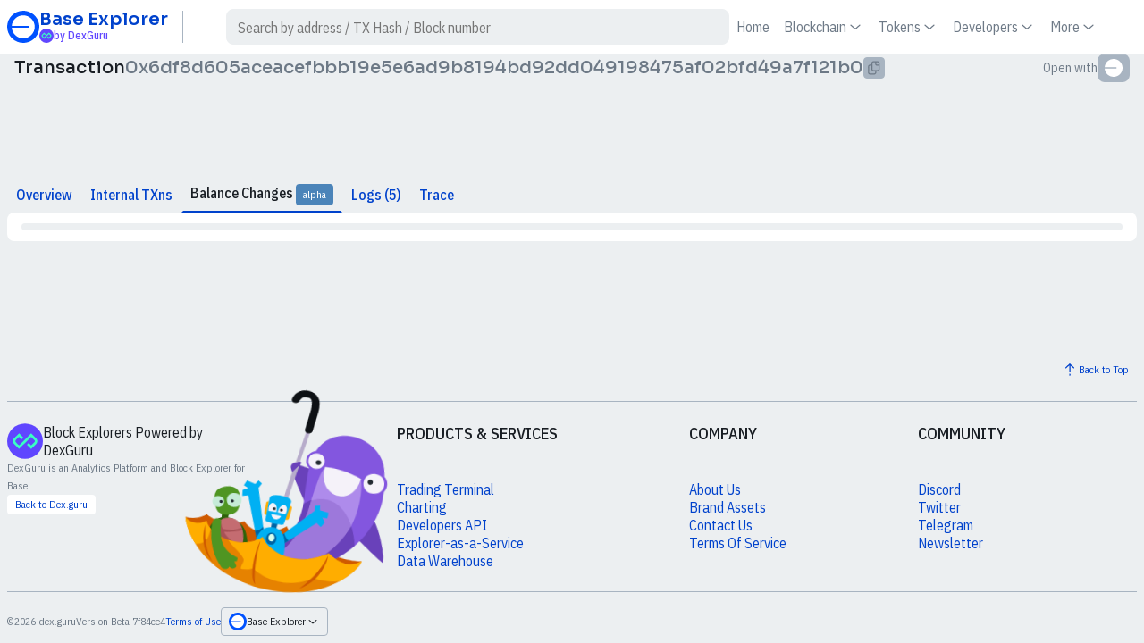

--- FILE ---
content_type: text/html; charset=utf-8
request_url: https://base.dex.guru/tx/0x6df8d605aceacefbbb19e5e6ad9b8194bd92dd049198475af02bfd49a7f121b0?tab=balanceChanges
body_size: 7316
content:
<!DOCTYPE html><html lang="en"><head><meta charSet="utf-8"/><title>Base Transaction 0x6df8d605aceacefbbb19e5e6ad9b8194bd92dd049198475af02bfd49a7f121b0</title><link rel="canonical" href="/tx/0x6df8d605aceacefbbb19e5e6ad9b8194bd92dd049198475af02bfd49a7f121b0"/><meta name="description" content="Explore transaction 0x6df8d605aceacefbbb19e5e6ad9b8194bd92dd049198475af02bfd49a7f121b0 to see what happened with token balances and smart contracts in this TX."/><link rel="icon" href="https://assets-stage.dex.guru/icons/chain-84531.svg"/><meta name="viewport" content="width=device-width, initial-scale=1"/><link rel="preload" href="/assets/images/mascot.svg" as="image" fetchpriority="high"/><meta name="next-head-count" content="7"/><meta name="theme-color" content="#1e242c"/><link rel="preload" href="/_next/static/media/c5f10e9e72d35c52-s.p.woff2" as="font" type="font/woff2" crossorigin="anonymous" data-next-font="size-adjust"/><link rel="preload" href="/_next/static/media/e179dd39abbb73d8-s.p.woff2" as="font" type="font/woff2" crossorigin="anonymous" data-next-font="size-adjust"/><link rel="preload" href="/_next/static/media/b7f17d2c714c30ba-s.p.woff2" as="font" type="font/woff2" crossorigin="anonymous" data-next-font="size-adjust"/><link rel="preload" href="/_next/static/css/d8ab258e199a19f2.css" as="style"/><link rel="stylesheet" href="/_next/static/css/d8ab258e199a19f2.css" data-n-g=""/><link rel="preload" href="/_next/static/css/cf7f2803917a02c7.css" as="style"/><link rel="stylesheet" href="/_next/static/css/cf7f2803917a02c7.css" data-n-p=""/><link rel="preload" href="/_next/static/css/f83b7dcea2e8bb64.css" as="style"/><link rel="stylesheet" href="/_next/static/css/f83b7dcea2e8bb64.css" data-n-p=""/><link rel="preload" href="/_next/static/css/e1e4beee9b04550a.css" as="style"/><link rel="stylesheet" href="/_next/static/css/e1e4beee9b04550a.css"/><noscript data-n-css=""></noscript><script defer="" nomodule="" src="/_next/static/chunks/polyfills-42372ed130431b0a.js"></script><script defer="" src="/_next/static/chunks/20517-889d8acaf17e403a.js"></script><script defer="" src="/_next/static/chunks/3263-ca181e0bf59a8300.js"></script><script defer="" src="/_next/static/chunks/80760-ff6cdb151d3fc22a.js"></script><script defer="" src="/_next/static/chunks/35812.f357e7ac3c3c2586.js"></script><script src="/_next/static/chunks/webpack-e738eb2f670fe7a6.js" defer=""></script><script src="/_next/static/chunks/framework-069c5b5144457aaa.js" defer=""></script><script src="/_next/static/chunks/main-98fcbf948d0dc918.js" defer=""></script><script src="/_next/static/chunks/pages/_app-b622f592d75bd81c.js" defer=""></script><script src="/_next/static/chunks/fec483df-f9218910308c1d87.js" defer=""></script><script src="/_next/static/chunks/59ae3659-1c01d81cf56c0c9a.js" defer=""></script><script src="/_next/static/chunks/85247-c3d74a9a7e7e2f54.js" defer=""></script><script src="/_next/static/chunks/98335-978650143853ac88.js" defer=""></script><script src="/_next/static/chunks/59382-157235e835fa91f5.js" defer=""></script><script src="/_next/static/chunks/pages/tx/%5Btx%5D-934a66ccd646fbfb.js" defer=""></script><script src="/_next/static/7f84ce4/_buildManifest.js" defer=""></script><script src="/_next/static/7f84ce4/_ssgManifest.js" defer=""></script><style id="__jsx-2728075558">html{--font-sora:'__Sora_418157', '__Sora_Fallback_418157';--font-ibm:'__IBM_Plex_Sans_Condensed_da76f7', '__IBM_Plex_Sans_Condensed_Fallback_da76f7';--page-scrollbar:0px}</style></head><body><div id="__next"><div id="page" class="Page_container__iTFFK" style="--color-accent-base-h:220.70588235294116;--color-accent-base-s:100%;--color-accent-base-l:50%"><div class="Page_header__AsU_v"><header class="PageHeader_container__imhjr"><div class="PageHeader_logo__p5SPo"><a class="Logo_link__yd2w5" href="/"><div class="Logo_container__aqH98"><img alt="Logo" loading="lazy" width="32" height="32" decoding="async" data-nimg="1" class="Logo_image__w0PMs" style="color:transparent" src="https://assets-stage.dex.guru/icons/chain-84531.svg"/><div class="Logo_content__gbvg8"><strong class="Logo_title__t5wGt">Base<!-- --> Explorer</strong> <span class="Logo_subtitle__Gocjp Logo_dexguru__PmXid"><svg xmlns="http://www.w3.org/2000/svg" viewBox="0 0 40 40" class="Logo_explorer__b7kF_"><circle cx="20" cy="20" r="20" fill="#6046FF"></circle><path fill="#39FFC3" fill-rule="evenodd" d="m13.273 28.76 13.6-13.6 2.19 2.19c.65.65 1.077 1.078 1.378 1.432.29.342.38.522.418.642.118.361.118.75 0 1.112-.039.12-.128.3-.418.641-.301.355-.728.783-1.378 1.433l-2.19 2.19-2.788-2.788-1.98 1.98 4.768 4.768 4.209-4.209c.6-.6 1.11-1.11 1.493-1.562.403-.474.749-.977.947-1.588a4.6 4.6 0 0 0 0-2.843c-.198-.61-.544-1.113-.947-1.588-.384-.452-.893-.961-1.493-1.561L26.873 11.2l-13.6 13.6-2.19-2.19c-.65-.65-1.077-1.078-1.378-1.433-.29-.342-.38-.521-.418-.64a1.8 1.8 0 0 1 0-1.113c.038-.12.128-.3.418-.642.301-.354.728-.783 1.378-1.433l2.19-2.19 2.788 2.789 1.98-1.98-4.768-4.768-4.209 4.209c-.6.6-1.11 1.11-1.493 1.561-.403.475-.749.977-.947 1.588a4.6 4.6 0 0 0 0 2.843c.198.611.544 1.114.947 1.588.384.452.893.962 1.493 1.562l.04.04 4.169 4.169Z" clip-rule="evenodd"></path></svg>by DexGuru</span></div></div></a></div><div class="PageHeader_price__iDYpo"><div class="Tile_container__R95Sv InfoBlock_container__W5K3T InfoBlock_loading__D1___"><div class="Tile_body__Z1hVm"><small class="Tile_subtitle__PRwzt">ETH price<!-- --> </small><strong class="Tile_title__42Ka2"><span class="Value_container__jRQST"><span class="Value_content__8_Oyz"><span class="Value_prefix__psK7y">$</span><span class="Value_value__XfMbN"></span></span></span> </strong></div></div></div><div class="PageHeader_search__mFVno"><div class="Search_container__zFSIi"><form class="Search_body__zwrUa"><label class="Search_combo__ntMf9 Input_input__mDNTt Input_lg__u_JlH"><input class="Search_query__qEIsI" type="text" placeholder="Search by address / TX Hash / Block number"/><div class="Search_actions__MH1j8"><button class="Button_button__8B4nB disabled Search_action__ofNp0 Button_button__8B4nB" disabled="" type="submit"><span class="Button_icon__V37WX _common_icon__efFe8"><svg xmlns="http://www.w3.org/2000/svg" fill="currentColor" viewBox="0 0 20 20"><path fill-rule="evenodd" d="M9.792 3.75a6.042 6.042 0 1 0 4.203 10.381.622.622 0 0 1 .136-.136A6.042 6.042 0 0 0 9.791 3.75Zm5.579 10.737a7.292 7.292 0 1 0-.884.884l2.571 2.57a.625.625 0 1 0 .884-.883l-2.571-2.571Z" clip-rule="evenodd"></path></svg></span></button></div></label></form></div></div><div class="PageHeader_menu__LfdDu"><button class="Button_button__8B4nB PageMenu_toggle__QDuOo Button_action__Kc4G8 Button_lg__hef9j"><span class="Button_icon__V37WX _common_icon__efFe8"><svg xmlns="http://www.w3.org/2000/svg" fill="currentColor" viewBox="0 0 32 32" class="PageMenu_icon__Tpf4U"><path fill-rule="evenodd" d="M3 7a1 1 0 0 1 1-1h16a1 1 0 1 1 0 2H4a1 1 0 0 1-1-1Zm0 9a1 1 0 0 1 1-1h24a1 1 0 1 1 0 2H4a1 1 0 0 1-1-1Zm0 9a1 1 0 0 1 1-1h8a1 1 0 1 1 0 2H4a1 1 0 0 1-1-1Z" clip-rule="evenodd"></path></svg></span></button><div class="PageMenu_body__yhZYL"><ul class="PageMenu_list__uHGXc"><li class="PageMenu_item__i62sz"><a caption="Home" class="PageMenu_link__UsFxy" href="/">Home</a></li><li class="PageMenu_item__i62sz"><a caption="Blockchain" class="PageMenu_link__UsFxy" href="/tx/[tx]?#">Blockchain<svg xmlns="http://www.w3.org/2000/svg" fill="currentColor" viewBox="0 0 20 20" class="PageMenu_arrow__Gxghk"><path fill-rule="evenodd" d="M4.53 7.713a.625.625 0 0 1 .882-.058L10 11.669l4.588-4.014a.625.625 0 0 1 .824.94l-5 4.375a.625.625 0 0 1-.824 0l-5-4.375a.625.625 0 0 1-.058-.882Z" clip-rule="evenodd"></path></svg></a><div class="PageMenu_submenu__mk5Ol"><ul class="PageMenu_submenuList__jhIe6"><li><a caption="Transactions" class="PageMenu_link__UsFxy PageMenu_submenuLink__Fv5Wn" href="/txs">Transactions</a></li><li><a caption="Contract Internal Transactions" class="PageMenu_link__UsFxy PageMenu_submenuLink__Fv5Wn" href="/txsInternal">Contract Internal Transactions</a></li><li><a caption="View Blocks" class="PageMenu_link__UsFxy PageMenu_submenuLink__Fv5Wn" href="/blocks">View Blocks</a></li><li><a caption="Chain Info" class="PageMenu_link__UsFxy PageMenu_submenuLink__Fv5Wn" href="/chain">Chain Info</a></li></ul></div></li><li class="PageMenu_item__i62sz"><a caption="Tokens" class="PageMenu_link__UsFxy" href="/tx/[tx]?#">Tokens<svg xmlns="http://www.w3.org/2000/svg" fill="currentColor" viewBox="0 0 20 20" class="PageMenu_arrow__Gxghk"><path fill-rule="evenodd" d="M4.53 7.713a.625.625 0 0 1 .882-.058L10 11.669l4.588-4.014a.625.625 0 0 1 .824.94l-5 4.375a.625.625 0 0 1-.824 0l-5-4.375a.625.625 0 0 1-.058-.882Z" clip-rule="evenodd"></path></svg></a><div class="PageMenu_submenu__mk5Ol"><ul class="PageMenu_submenuList__jhIe6"><li><a caption="ERC-20 Top Tokens" class="PageMenu_link__UsFxy PageMenu_submenuLink__Fv5Wn" href="/tokens">ERC-20 Top Tokens</a></li><li><a caption="ERC-20 Token TXns" class="PageMenu_link__UsFxy PageMenu_submenuLink__Fv5Wn" href="/tokentxns">ERC-20 Token TXns</a></li></ul></div></li><li class="PageMenu_item__i62sz"><a caption="Developers" class="PageMenu_link__UsFxy" href="/tx/[tx]?#">Developers<svg xmlns="http://www.w3.org/2000/svg" fill="currentColor" viewBox="0 0 20 20" class="PageMenu_arrow__Gxghk"><path fill-rule="evenodd" d="M4.53 7.713a.625.625 0 0 1 .882-.058L10 11.669l4.588-4.014a.625.625 0 0 1 .824.94l-5 4.375a.625.625 0 0 1-.824 0l-5-4.375a.625.625 0 0 1-.058-.882Z" clip-rule="evenodd"></path></svg></a><div class="PageMenu_submenu__mk5Ol"><ul class="PageMenu_submenuList__jhIe6"><li><a caption="Developers API" class="PageMenu_link__UsFxy PageMenu_submenuLink__Fv5Wn" href="https://developers.dex.guru">Developers API</a></li><li><a caption="Verify Contract" class="PageMenu_link__UsFxy PageMenu_submenuLink__Fv5Wn" href="/verifyContract">Verify Contract</a></li><li><a caption="Verify Contract ABI" class="PageMenu_link__UsFxy PageMenu_submenuLink__Fv5Wn" href="/verifyABI">Verify Contract ABI</a></li><li><a caption="Data Warehouse" class="PageMenu_link__UsFxy PageMenu_submenuLink__Fv5Wn" href="https://warehouse.dex.guru">Data Warehouse</a></li></ul></div></li><li class="PageMenu_item__i62sz"><a caption="More" class="PageMenu_link__UsFxy" href="/tx/[tx]?#">More<svg xmlns="http://www.w3.org/2000/svg" fill="currentColor" viewBox="0 0 20 20" class="PageMenu_arrow__Gxghk"><path fill-rule="evenodd" d="M4.53 7.713a.625.625 0 0 1 .882-.058L10 11.669l4.588-4.014a.625.625 0 0 1 .824.94l-5 4.375a.625.625 0 0 1-.824 0l-5-4.375a.625.625 0 0 1-.058-.882Z" clip-rule="evenodd"></path></svg></a><div class="PageMenu_submenu__mk5Ol"><ul class="PageMenu_submenuList__jhIe6"><li><a caption="Dex Metrics" class="PageMenu_link__UsFxy PageMenu_submenuLink__Fv5Wn" href="https://dex.guru/markets?chain=base">Dex Metrics</a></li><li><a caption="Gas Tracker" class="PageMenu_link__UsFxy PageMenu_submenuLink__Fv5Wn" href="/gastracker">Gas Tracker</a></li><li><a caption="Charts &amp; Statistics" class="PageMenu_link__UsFxy PageMenu_submenuLink__Fv5Wn" href="/charts">Charts &amp; Statistics</a></li></ul></div></li></ul></div></div><div class="PageHeader_theme__zwvmZ"></div></header></div><div class="Page_body__gAyQS"><div class="DetaisView_container__u_0Tb"><div class="DetaisView_header__Bxolu"><h1 class="Heading_container___Di4e Heading_lg__fTZYi"><span>Transaction</span> </h1><h1 class="Heading_container___Di4e Heading_lg__fTZYi DetaisView_address__g8eLF"><span>0x6df8d605aceacefbbb19e5e6ad9b8194bd92dd049198475af02bfd49a7f121b0</span> </h1><button class="Button_button__8B4nB clipboard-copy Copy_button__PuLo6 Button_button__8B4nB Button_sm__VDD1a"><span class="Button_icon__V37WX _common_icon__efFe8"><svg xmlns="http://www.w3.org/2000/svg" fill="currentColor" viewBox="0 0 20 20"><path fill-rule="evenodd" d="M10.474 2.5h2.177c.503 0 .918 0 1.256.028.352.028.675.09.978.244a2.5 2.5 0 0 1 1.092 1.093c.155.303.217.626.245.978.028.338.028.753.028 1.256v4.052c0 .503 0 .918-.028 1.256-.028.352-.09.675-.245.978a2.5 2.5 0 0 1-1.092 1.092c-.303.155-.626.217-.978.245-.338.028-.753.028-1.256.028H12.5v.15c0 .504 0 .92-.028 1.257-.028.352-.09.675-.245.978a2.5 2.5 0 0 1-1.092 1.092c-.303.155-.626.217-.978.245-.338.028-.753.028-1.256.028H6.724c-.503 0-.918 0-1.256-.028-.352-.028-.675-.09-.978-.245a2.5 2.5 0 0 1-1.093-1.092c-.154-.303-.216-.626-.244-.978a16.693 16.693 0 0 1-.028-1.256V9.849c0-.503 0-.918.028-1.256.028-.352.09-.675.244-.978A2.5 2.5 0 0 1 4.49 6.522c.303-.154.626-.216.978-.244.338-.028.753-.028 1.256-.028h.151V6.1c0-.504 0-.92.028-1.257.028-.352.09-.675.244-.978A2.5 2.5 0 0 1 8.24 2.772c.303-.154.626-.216.978-.244.338-.028.753-.028 1.256-.028Zm0 11.25h.776v.125c0 .535 0 .9-.024 1.18-.022.275-.062.415-.112.513a1.25 1.25 0 0 1-.546.546c-.098.05-.238.09-.512.113-.282.023-.646.023-1.181.023H6.75c-.535 0-.9 0-1.18-.023-.275-.023-.415-.063-.512-.113a1.25 1.25 0 0 1-.547-.546c-.05-.098-.09-.238-.113-.512a16.16 16.16 0 0 1-.023-1.181v-4c0-.535 0-.9.023-1.18.023-.275.063-.415.113-.512a1.25 1.25 0 0 1 .547-.547c.097-.05.237-.09.511-.113A16.16 16.16 0 0 1 6.75 7.5h.125v2.65c0 .504 0 .92.028 1.257.028.352.09.675.244.978a2.5 2.5 0 0 0 1.093 1.092c.303.155.626.217.978.245.338.028.753.028 1.256.028ZM9.32 3.773c-.274.023-.414.063-.511.113a1.25 1.25 0 0 0-.547.547c-.05.097-.09.237-.113.511a16.16 16.16 0 0 0-.023 1.181v4c0 .535 0 .9.023 1.18.023.275.063.415.113.513.12.235.311.426.547.546.097.05.237.09.511.112.282.023.646.024 1.181.024h2.125c.535 0 .9 0 1.18-.024.275-.022.415-.062.513-.112a1.25 1.25 0 0 0 .546-.546c.05-.098.09-.238.112-.512.023-.282.024-.646.024-1.181V7.5h-1.15c-.329 0-.613 0-.847-.02a1.909 1.909 0 0 1-.73-.184 1.875 1.875 0 0 1-.819-.82 1.91 1.91 0 0 1-.185-.73c-.019-.233-.019-.517-.019-.847V3.75h-.75c-.535 0-.9 0-1.18.023Zm3.18-.023v1.125c0 .36 0 .593.015.77.014.17.037.233.053.264.06.117.156.213.273.273.031.016.094.04.264.053.177.015.41.015.77.015H15v-.125c0-.535 0-.9-.024-1.18-.022-.275-.062-.415-.112-.512a1.25 1.25 0 0 0-.546-.547c-.098-.05-.238-.09-.512-.113a16.16 16.16 0 0 0-1.181-.023H12.5Z" clip-rule="evenodd"></path></svg></span></button><div class="DetaisView_tools__geSjm"><div class="OpenWith_container__1l2MC"><strong class="Heading_container___Di4e OpenWith_title___JZB_"><span>Open with</span> </strong><div class="OpenWith_body__bukYl"><a target="_blank" rel="noopener noreferrer" class="OpenWith_link__UeM3s" data-tooltip-content="Base Explorer" data-tooltip-id="app-tooltip" href="https://basescan.org/tx/0x6df8d605aceacefbbb19e5e6ad9b8194bd92dd049198475af02bfd49a7f121b0"><img alt="Base Explorer" loading="lazy" width="24" height="24" decoding="async" data-nimg="1" class="OpenWith_icon__XH1_d" style="color:transparent" src="https://assets-stage.dex.guru/icons/explorer-8453.svg"/></a></div></div></div></div><div class="DetaisView_body__x7Qar"><div class="sevioads Ad_container__SGyu2" data-zone="7aecae46-d352-4bab-8fa2-aaf53481cdd7"></div><div class="TabPanel_container__K2rp8"><div><div class="Tabs_container__nVxZh"><a class="Button_button__8B4nB Tabs_tab__kPBvo" type="button" href="/tx/0x6df8d605aceacefbbb19e5e6ad9b8194bd92dd049198475af02bfd49a7f121b0"><span class="Button_caption__CwfEN">Overview</span></a><a class="Button_button__8B4nB Tabs_tab__kPBvo" type="button" href="/tx/0x6df8d605aceacefbbb19e5e6ad9b8194bd92dd049198475af02bfd49a7f121b0?tab=internal"><span class="Button_caption__CwfEN">Internal TXns</span></a><a class="Button_button__8B4nB Tabs_active__A6bSB Tabs_tab__kPBvo" type="button" href="/tx/0x6df8d605aceacefbbb19e5e6ad9b8194bd92dd049198475af02bfd49a7f121b0?tab=balanceChanges"><span class="Button_caption__CwfEN">Balance Changes<!-- --> <span class="Label_container__AhtxP Label_tag__m2Kxk Pages_label-info__9Yn_y Label_info__mWCX0" data-tooltip-id="app-tooltip" data-tooltip-content="This section is undergoing development and testing. Please do not hesitate to reach out to us in case you encounter any errors.">alpha</span></span></a><a class="Button_button__8B4nB Tabs_tab__kPBvo" type="button" href="/tx/0x6df8d605aceacefbbb19e5e6ad9b8194bd92dd049198475af02bfd49a7f121b0?tab=logs"><span class="Button_caption__CwfEN">Logs (5)</span></a><a class="Button_button__8B4nB Tabs_tab__kPBvo" type="button" href="/tx/0x6df8d605aceacefbbb19e5e6ad9b8194bd92dd049198475af02bfd49a7f121b0?tab=trace"><span class="Button_caption__CwfEN">Trace</span></a></div></div><div class="TabPanel_body__m6JOZ"><!--$--><div class="Card_container__Ng56K"><div class="Card_body__FHhUM"><progress class="Loading_container__OaonS Loading_loader__fVlq0"></progress></div></div><!--/$--></div></div></div></div></div><div class="Page_footer__oJidV"><div><div class="PageFooter_header__n1ElS"><button class="Button_button__8B4nB PageFooter_gotoTop__6k4Qa"><span class="Button_icon__V37WX _common_icon__efFe8"><svg xmlns="http://www.w3.org/2000/svg" fill="currentColor" viewBox="0 0 20 20"><path fill-rule="evenodd" d="M10 16.875a.625.625 0 0 1-.625-.625V15a.625.625 0 1 1 1.25 0v1.25c0 .345-.28.625-.625.625Zm0-4.375a.625.625 0 0 1-.625-.625V5.198L6.054 8.33a.625.625 0 1 1-.858-.91l4.375-4.125a.625.625 0 0 1 .858 0l4.375 4.125a.625.625 0 0 1-.858.91l-3.321-3.132v6.677c0 .345-.28.625-.625.625Z" clip-rule="evenodd"></path></svg></span><span class="Button_caption__CwfEN">Back to Top</span></button></div><div class="PageFooter_body__a_1Xu"><div class="PageFooter_about__Ri491"><img alt="DexGuru" fetchpriority="high" width="0" height="0" decoding="async" data-nimg="1" class="PageFooter_aboutImg__pEvFY" style="color:transparent" src="/assets/images/mascot.svg"/><div class="PageFooter_text__HZtrM"><div class="PageFooter_powered__EuXt8"><svg xmlns="http://www.w3.org/2000/svg" viewBox="0 0 40 40" class="PageFooter_logoExplorer__iY3eX"><circle cx="20" cy="20" r="20" fill="#6046FF"></circle><path fill="#39FFC3" fill-rule="evenodd" d="m13.273 28.76 13.6-13.6 2.19 2.19c.65.65 1.077 1.078 1.378 1.432.29.342.38.522.418.642.118.361.118.75 0 1.112-.039.12-.128.3-.418.641-.301.355-.728.783-1.378 1.433l-2.19 2.19-2.788-2.788-1.98 1.98 4.768 4.768 4.209-4.209c.6-.6 1.11-1.11 1.493-1.562.403-.474.749-.977.947-1.588a4.6 4.6 0 0 0 0-2.843c-.198-.61-.544-1.113-.947-1.588-.384-.452-.893-.961-1.493-1.561L26.873 11.2l-13.6 13.6-2.19-2.19c-.65-.65-1.077-1.078-1.378-1.433-.29-.342-.38-.521-.418-.64a1.8 1.8 0 0 1 0-1.113c.038-.12.128-.3.418-.642.301-.354.728-.783 1.378-1.433l2.19-2.19 2.788 2.789 1.98-1.98-4.768-4.768-4.209 4.209c-.6.6-1.11 1.11-1.493 1.561-.403.475-.749.977-.947 1.588a4.6 4.6 0 0 0 0 2.843c.198.611.544 1.114.947 1.588.384.452.893.962 1.493 1.562l.04.04 4.169 4.169Z" clip-rule="evenodd"></path></svg> Block Explorers Powered by DexGuru</div><small>DexGuru is an Analytics Platform and Block Explorer for <!-- -->Base<!-- -->.</small></div><a class="Button_button__8B4nB PageFooter_backlink__MJLGV" href="https://dex.guru/"><span class="Button_caption__CwfEN">Back to Dex.guru</span></a></div><div class="PageFooter_navigation__jiFuj"><nav class="PageFooter_links__PT5bL"><strong class="Heading_container___Di4e PageFooter_linksTitle__dhXsr"><span>Products &amp; Services</span> </strong><ul class="PageFooter_linksList__OvkeV"><li><a target="_blank" rel="noopener noreferrer" href="https://dex.guru/">Trading Terminal</a></li><li><a target="_blank" rel="noopener noreferrer" href="https://dex.guru/">Charting</a></li><li><a target="_blank" rel="noopener noreferrer" href="https://dexguru.readme.io/docs">Developers API</a></li><li><a target="_blank" rel="noopener noreferrer" href="https://b2b.dex.guru/explorer">Explorer-as-a-Service</a></li><li><a target="_blank" rel="noopener noreferrer" href="https://b2b.dex.guru/data-warehouse">Data Warehouse</a></li></ul></nav><nav class="PageFooter_links__PT5bL"><strong class="Heading_container___Di4e PageFooter_linksTitle__dhXsr"><span>Company</span> </strong><ul class="PageFooter_linksList__OvkeV"><li><a target="_blank" rel="noopener noreferrer" href="https://b2b.dex.guru/">About Us</a></li><li><a target="_blank" rel="noopener noreferrer" href="https://docs.dex.guru/resources/brand-assets">Brand Assets</a></li><li><a target="_blank" rel="noopener noreferrer" href="https://webforms.pipedrive.com/f/6rExdWpdC4j2tsyB09LRGHr6990s7NqeLfhIpT4vPjJOmddqhyIMu7dyvJFAjABNHd">Contact Us</a></li><li><a target="_blank" rel="noopener noreferrer" href="https://docs.dex.guru/resources/terms-of-service">Terms Of Service</a></li></ul></nav><nav class="PageFooter_links__PT5bL"><strong class="Heading_container___Di4e PageFooter_linksTitle__dhXsr"><span>Community</span> </strong><ul class="PageFooter_linksList__OvkeV"><li><a target="_blank" rel="noopener noreferrer" href="https://discord.com/invite/dPW8fzwzz9">Discord</a></li><li><a target="_blank" rel="noopener noreferrer" href="https://twitter.com/dexguru">Twitter</a></li><li><a target="_blank" rel="noopener noreferrer" href="https://t.me/dexguru">Telegram</a></li><li><a target="_blank" rel="noopener noreferrer" href="https://dexguru.substack.com/">Newsletter</a></li></ul></nav></div></div><div class="PageFooter_footer__5sx7P"><div>©<!-- -->2026<!-- --> <!-- -->dex.guru</div><div>Version Beta <!-- -->7f84ce4</div><nav class="PageFooter_links__PT5bL"><ul class="PageFooter_linksLine____kLJ"><li><a href="https://docs.dex.guru/legal/terms-of-service">Terms of Use</a></li><li><button type="button" class="Dropdown_button__n8C5d Button_button__8B4nB Button_lg__hef9j ChainSelect_button__wkugZ PageFooter_chains__1ZoF0"><span class="Dropdown_icon__25L8b _common_icon__efFe8"><img alt="Base" loading="lazy" width="32" height="32" decoding="async" data-nimg="1" style="color:transparent" src="https://assets-stage.dex.guru/icons/chain-84531.svg"/></span><span class="Dropdown_caption__KBZrJ">Base Explorer</span><svg xmlns="http://www.w3.org/2000/svg" fill="currentColor" viewBox="0 0 20 20" class="Dropdown_arrow__t_IFS"><path fill-rule="evenodd" d="M4.53 7.713a.625.625 0 0 1 .882-.058L10 11.669l4.588-4.014a.625.625 0 0 1 .824.94l-5 4.375a.625.625 0 0 1-.824 0l-5-4.375a.625.625 0 0 1-.058-.882Z" clip-rule="evenodd"></path></svg></button></li></ul></nav></div></div></div></div></div><script id="__NEXT_DATA__" type="application/json">{"props":{"pageProps":{"data":{"__typename":"TransactionModel","blockHash":"0x2b2d53a5aab12cf1b9e3b04f5266ad3d63f14014d7b2b44f59e25599cb4b761a","blockNumber":14500596,"blockTimestamp":1715790539,"fromAddress":"0xd95c2ede96f25813693477f7f748bc5fba5d2daf","gas":"204458","gasPrice":"83375427","hash":"0x6df8d605aceacefbbb19e5e6ad9b8194bd92dd049198475af02bfd49a7f121b0","input":"[base64]","maxFeePerGas":"85145697","maxPriorityFeePerGas":"1000000","nonce":21,"receiptContractAddress":null,"receiptCumulativeGasUsed":"7328336","receiptEffectiveGasPrice":"83375427","receiptGasUsed":"144424","receiptRoot":null,"receiptStatus":1,"receiptLogsCount":5,"status":"success","toAddress":"0x3fc91a3afd70395cd496c647d5a6cc9d4b2b7fad","transactionIndex":50,"transactionType":2,"value":"0"},"logs":[],"chainConfig":{"__typename":"ChainConfigModel","message":null,"description":"","blockTime":2000,"chain":"Mainnet","chainColor":"#0052FF","chainId":8453,"dexes":[{"__typename":"DexModel","description":"Base: LeetSwap","displayName":"LeetSwap","logoURI":"https://assets-stage.dex.guru/icons/amm-leetswap.svg\t","name":"leetswap"},{"__typename":"DexModel","description":"Base: RocketSwap","displayName":"RocketSwap","logoURI":"https://cdn.discordapp.com/attachments/1134935828989235230/1134935829136023712/128-logo.png","name":"rocketswap"},{"__typename":"DexModel","description":"Base: Velocimeter","displayName":"Velocimeter","logoURI":"https://assets-stage.dex.guru/icons/amm-velocimeter.svg","name":"velocimeter"},{"__typename":"DexModel","description":"Base: CBSwap","displayName":"CBSwap","logoURI":"https://assets-stage.dex.guru/icons/amm-cbswap.svg","name":"cbswap"},{"__typename":"DexModel","description":"Base: SushiSwap V3","displayName":"SushiSwap V3","logoURI":"https://assets-stage.dex.guru/icons/amm-sushiswap.svg","name":"sushiswap_v3"},{"__typename":"DexModel","description":"Base: BaseSwap","displayName":"BaseSwap","logoURI":"https://assets-stage.dex.guru/icons/amm-baseswap.svg","name":"baseswap"},{"__typename":"DexModel","description":"Base: SwapBased","displayName":"SwapBased","logoURI":"https://assets-stage.dex.guru/icons/amm-swapbased.svg","name":"swapbased"},{"__typename":"DexModel","description":"Base: Synthswap","displayName":"Synthswap","logoURI":"https://assets-stage.dex.guru/icons/amm-synthswap.svg","name":"synthswap"},{"__typename":"DexModel","description":"Base: Uniswap V3","displayName":"Uniswap V3","logoURI":"https://assets-stage.dex.guru/icons/1/0xE592427A0AEce92De3Edee1F18E0157C05861564.svg","name":"uniswap_v3"},{"__typename":"DexModel","description":"Base: Alienbase","displayName":"Alienbase","logoURI":"https://assets-stage.dex.guru/icons/amm-alienbase.svg","name":"alienbase"},{"__typename":"DexModel","description":"Base: Balancer","displayName":"Balancer","logoURI":"https://assets-stage.dex.guru/icons/balancer-amm.svg","name":"balancer"},{"__typename":"DexModel","description":"Base: Pancakeswap V3","displayName":"PancakeSwap V3","logoURI":"https://assets-stage.dex.guru/icons/56/0x10ED43C718714eb63d5aA57B78B54704E256024E.svg","name":"pancakeswap_v3"},{"__typename":"DexModel","description":"Base: Pancakeswap V2","displayName":"PancakeSwap V2","logoURI":"https://assets-stage.dex.guru/icons/56/0x10ED43C718714eb63d5aA57B78B54704E256024E.svg","name":"pancakeswap"},{"__typename":"DexModel","description":"Base: Elk Finance","displayName":"Elk FInance","logoURI":"https://assets-stage.dex.guru/icons/43114/0x9E4AAbd2B3E60Ee1322E94307d0776F2c8e6CFbb.svg","name":"elk_finance"},{"__typename":"DexModel","description":"ETH: Uniswap V4","displayName":"Uniswap V4","logoURI":"https://assets-stage.dex.guru/icons/UniswapV4.svg","name":"uniswap_v4"}],"explorers":[{"__typename":"ExplorerModel","name":"basescan","standard":"none","url":"https://basescan.org"},{"__typename":"ExplorerModel","name":"basescout","standard":"none","url":"https://base.blockscout.com"}],"faucets":[],"features":[{"__typename":"ChainFeatureModel","name":"charts"},{"__typename":"ChainFeatureModel","name":"EIP1559"},{"__typename":"ChainFeatureModel","name":"traces"},{"__typename":"ChainFeatureModel","name":"balances"},{"__typename":"ChainFeatureModel","name":"charts"}],"gasUnit":"Gwei","infoURL":"https://base.org","name":"Base","icon":"https://assets-stage.dex.guru/icons/chain-84531.svg","nativeCurrency":{"__typename":"NativeCurrencyModel","decimals":18,"name":"Ether","symbol":"ETH","wrappedAddress":"0x4200000000000000000000000000000000000006"},"networkId":8453,"rpc":["https://public-stage-lax.dexguru.biz/rpc/8453/GoQ7lSlHLwC9NyLzfFt0LcRjdjwOIkRhOTtjcy55t2o"],"shortName":"base","relatives":[]},"chainStats":{"__typename":"ChainStatsModel","lastBlockNumber":40987461,"nativeTokenPriceUsd":"3374.065657397046"},"__APOLLO_STATE__":{"ROOT_QUERY":{"__typename":"Query","transactions({\"chainId\":8453,\"first\":1,\"hash\":\"0x6df8d605aceacefbbb19e5e6ad9b8194bd92dd049198475af02bfd49a7f121b0\"})":[{"__typename":"TransactionModel","blockHash":"0x2b2d53a5aab12cf1b9e3b04f5266ad3d63f14014d7b2b44f59e25599cb4b761a","blockNumber":14500596,"blockTimestamp":1715790539,"fromAddress":"0xd95c2ede96f25813693477f7f748bc5fba5d2daf","gas":"204458","gasPrice":"83375427","hash":"0x6df8d605aceacefbbb19e5e6ad9b8194bd92dd049198475af02bfd49a7f121b0","input":"[base64]","maxFeePerGas":"85145697","maxPriorityFeePerGas":"1000000","nonce":21,"receiptContractAddress":null,"receiptCumulativeGasUsed":"7328336","receiptEffectiveGasPrice":"83375427","receiptGasUsed":"144424","receiptRoot":null,"receiptStatus":1,"receiptLogsCount":5,"status":"success","toAddress":"0x3fc91a3afd70395cd496c647d5a6cc9d4b2b7fad","transactionIndex":50,"transactionType":2,"value":"0"}],"chainStats({\"chainId\":8453})":{"__typename":"ChainStatsModel","lastBlockNumber":40987461,"nativeTokenPriceUsd":"3374.065657397046"},"chainConfig({\"chainId\":8453})":{"__typename":"ChainConfigModel","message":null,"description":"","blockTime":2000,"chain":"Mainnet","chainColor":"#0052FF","chainId":8453,"dexes":[{"__typename":"DexModel","description":"Base: LeetSwap","displayName":"LeetSwap","logoURI":"https://assets-stage.dex.guru/icons/amm-leetswap.svg\t","name":"leetswap"},{"__typename":"DexModel","description":"Base: RocketSwap","displayName":"RocketSwap","logoURI":"https://cdn.discordapp.com/attachments/1134935828989235230/1134935829136023712/128-logo.png","name":"rocketswap"},{"__typename":"DexModel","description":"Base: Velocimeter","displayName":"Velocimeter","logoURI":"https://assets-stage.dex.guru/icons/amm-velocimeter.svg","name":"velocimeter"},{"__typename":"DexModel","description":"Base: CBSwap","displayName":"CBSwap","logoURI":"https://assets-stage.dex.guru/icons/amm-cbswap.svg","name":"cbswap"},{"__typename":"DexModel","description":"Base: SushiSwap V3","displayName":"SushiSwap V3","logoURI":"https://assets-stage.dex.guru/icons/amm-sushiswap.svg","name":"sushiswap_v3"},{"__typename":"DexModel","description":"Base: BaseSwap","displayName":"BaseSwap","logoURI":"https://assets-stage.dex.guru/icons/amm-baseswap.svg","name":"baseswap"},{"__typename":"DexModel","description":"Base: SwapBased","displayName":"SwapBased","logoURI":"https://assets-stage.dex.guru/icons/amm-swapbased.svg","name":"swapbased"},{"__typename":"DexModel","description":"Base: Synthswap","displayName":"Synthswap","logoURI":"https://assets-stage.dex.guru/icons/amm-synthswap.svg","name":"synthswap"},{"__typename":"DexModel","description":"Base: Uniswap V3","displayName":"Uniswap V3","logoURI":"https://assets-stage.dex.guru/icons/1/0xE592427A0AEce92De3Edee1F18E0157C05861564.svg","name":"uniswap_v3"},{"__typename":"DexModel","description":"Base: Alienbase","displayName":"Alienbase","logoURI":"https://assets-stage.dex.guru/icons/amm-alienbase.svg","name":"alienbase"},{"__typename":"DexModel","description":"Base: Balancer","displayName":"Balancer","logoURI":"https://assets-stage.dex.guru/icons/balancer-amm.svg","name":"balancer"},{"__typename":"DexModel","description":"Base: Pancakeswap V3","displayName":"PancakeSwap V3","logoURI":"https://assets-stage.dex.guru/icons/56/0x10ED43C718714eb63d5aA57B78B54704E256024E.svg","name":"pancakeswap_v3"},{"__typename":"DexModel","description":"Base: Pancakeswap V2","displayName":"PancakeSwap V2","logoURI":"https://assets-stage.dex.guru/icons/56/0x10ED43C718714eb63d5aA57B78B54704E256024E.svg","name":"pancakeswap"},{"__typename":"DexModel","description":"Base: Elk Finance","displayName":"Elk FInance","logoURI":"https://assets-stage.dex.guru/icons/43114/0x9E4AAbd2B3E60Ee1322E94307d0776F2c8e6CFbb.svg","name":"elk_finance"},{"__typename":"DexModel","description":"ETH: Uniswap V4","displayName":"Uniswap V4","logoURI":"https://assets-stage.dex.guru/icons/UniswapV4.svg","name":"uniswap_v4"}],"explorers":[{"__typename":"ExplorerModel","name":"basescan","standard":"none","url":"https://basescan.org"},{"__typename":"ExplorerModel","name":"basescout","standard":"none","url":"https://base.blockscout.com"}],"faucets":[],"features":[{"__typename":"ChainFeatureModel","name":"charts"},{"__typename":"ChainFeatureModel","name":"EIP1559"},{"__typename":"ChainFeatureModel","name":"traces"},{"__typename":"ChainFeatureModel","name":"balances"},{"__typename":"ChainFeatureModel","name":"charts"}],"gasUnit":"Gwei","infoURL":"https://base.org","name":"Base","icon":"https://assets-stage.dex.guru/icons/chain-84531.svg","nativeCurrency":{"__typename":"NativeCurrencyModel","decimals":18,"name":"Ether","symbol":"ETH","wrappedAddress":"0x4200000000000000000000000000000000000006"},"networkId":8453,"rpc":["https://public-stage-lax.dexguru.biz/rpc/8453/GoQ7lSlHLwC9NyLzfFt0LcRjdjwOIkRhOTtjcy55t2o"],"shortName":"base","relatives":[]}}}},"__N_SSP":true},"page":"/tx/[tx]","query":{"0":"0x6df8d605aceacefbbb19e5e6ad9b8194bd92dd049198475af02bfd49a7f121b0","tab":"balanceChanges","tx":"0x6df8d605aceacefbbb19e5e6ad9b8194bd92dd049198475af02bfd49a7f121b0"},"buildId":"7f84ce4","isFallback":false,"isExperimentalCompile":false,"dynamicIds":[35812],"gssp":true,"customServer":true,"scriptLoader":[]}</script></body></html><!-- cache @ 1/18/2026, 7:24:50 PM -->

--- FILE ---
content_type: application/javascript; charset=UTF-8
request_url: https://base.dex.guru/_next/static/chunks/pages/tx/%5Btx%5D-934a66ccd646fbfb.js
body_size: 3792
content:
(self.webpackChunk_N_E=self.webpackChunk_N_E||[]).push([[83604,92279,56095],{94017:function(e,t,n){(window.__NEXT_P=window.__NEXT_P||[]).push(["/tx/[tx]",function(){return n(63359)}])},38921:function(e,t,n){"use strict";n.d(t,{Z:function(){return d}});var a=n(85893),i=n(67294),s=n(73054),r=n.n(s),o=n(94777),c=n(13431),l=n.n(c),d=e=>{let{chainConfig:t}=e,n=(0,i.useRef)(null),s="7aecae46-d352-4bab-8fa2-aaf53481cdd7",c="banner",d="2b61ac91-467e-4230-ae17-91acd647a900",u="012bff72-4fdf-4622-8741-9ddfbdc582fe",_=(0,i.useCallback)(()=>{let e=window;e.sevioads=e.sevioads||[],e.sevioads.push([{zone:s,adType:c,inventoryId:d,accountId:u}])},[u,c,d,s]),[h]=r()({src:"/assets/js/loader.js",checkForExisting:!0,async:!0});return((0,i.useEffect)(()=>{!h&&(null==n?void 0:n.current)&&_()},[_,h]),(0,o.FK)(t,"no_ads"))?null:(0,a.jsx)("div",{className:"sevioads ".concat(l().container),"data-zone":s,ref:n})}},77808:function(e,t,n){"use strict";n.d(t,{Z:function(){return d}});var a=n(85893),i=n(67294),s=n(90512),r=n(77551),o=n(39121),c=n(84979),l=n.n(c),d=i.memo(e=>{let{className:t,text:n,onCopy:i,caption:c}=e;return(0,a.jsx)(r.Z,{className:(0,s.Z)("clipboard-copy",l().button,t),onClick:()=>{navigator.clipboard.writeText(n),i&&i()},icon:(0,a.jsx)(o.vU,{}),caption:c})})},13139:function(e,t,n){"use strict";var a=n(85893),i=n(90512),s=n(77808),r=n(45492),o=n(47025),c=n(35131),l=n.n(c);t.Z=e=>{let{title:t,address:n,icon:c,tags:d,className:u,children:_,header:h,ens:f}=e;return(0,a.jsxs)("div",{className:(0,i.Z)(l().container,u),children:[(0,a.jsxs)("div",{className:l().header,children:[!!c&&(0,a.jsx)("div",{className:l().icon,children:c}),(0,a.jsx)(r.Z,{caption:t,size:"lg",className:l().title}),!!n&&(0,a.jsxs)(a.Fragment,{children:[(0,a.jsx)(r.Z,{caption:n,size:"lg",className:l().address}),(0,a.jsx)(s.Z,{text:n})]}),null==d?void 0:d.filter(e=>!!e).map((e,t)=>(0,a.jsx)(o.Z,{className:l().tag,children:e},t)),!!f&&(0,a.jsx)(o.Z,{className:l().tag,children:f}),!!h&&(0,a.jsx)("div",{className:l().tools,children:h})]}),(0,a.jsx)("div",{className:l().body,children:_})]})}},47025:function(e,t,n){"use strict";n.d(t,{Z:function(){return o}});var a=n(85893),i=n(90512),s=n(86448),r=n.n(s),o=e=>{let{title:t,className:n,type:s="tag",children:o,tooltip:c}=e;return t||o?(0,a.jsx)("span",{className:(0,i.Z)(r().container,r()[s],n),...c?{"data-tooltip-id":"app-tooltip","data-tooltip-content":c}:{},children:t||o}):null}},67111:function(e,t,n){"use strict";n.r(t),n.d(t,{default:function(){return l}});var a=n(85893),i=n(90512),s=n(77551),r=n(45492),o=n(54245),c=n.n(o),l=e=>{let{icon:t,illustration:n,title:o,subtitle:l,className:d,actions:u,children:_}=e;return(0,a.jsxs)("div",{className:(0,i.Z)(c().container,d),children:[!!t&&(0,a.jsx)("div",{className:c().icon,children:t}),!!n&&(0,a.jsx)("div",{className:c().illustration,children:n}),(!!o||!!l)&&(0,a.jsxs)("div",{className:c().header,children:[!!o&&(0,a.jsx)(r.Z,{size:"md",caption:o,className:c().title}),!!l&&(0,a.jsx)(r.Z,{size:"sm",caption:l,className:c().subtitle})]}),!!_&&(0,a.jsx)("div",{className:c().body,children:_}),!!u&&(0,a.jsx)("div",{className:c().actions,children:null==u?void 0:u.map((e,t)=>(0,a.jsx)(s.Z,{...e,className:(0,i.Z)(c().action,e.className)},t))})]})}},96572:function(e,t,n){"use strict";n.d(t,{Z:function(){return c}});var a=n(85893),i=n(90512),s=n(92279),r=n(50411),o=n.n(r),c=e=>{var t;let n=null===(t=e.tabs.find(t=>t.value===e.value))||void 0===t?void 0:t.content;return(0,a.jsxs)("div",{className:(0,i.Z)(o().container,e.className),children:[e.tabs.length>1&&(0,a.jsx)("div",{className:o().header,children:(0,a.jsx)(s.default,{...e,className:(0,i.Z)(o().tabs,e.tabsClassName)})}),(0,a.jsxs)("div",{className:o().body,children:[n,e.children]})]})}},92279:function(e,t,n){"use strict";n.r(t),n.d(t,{default:function(){return d}});var a=n(85893),i=n(67294),s=n(90512),r=n(77551),o=n(15734),c=n(84422),l=n.n(c),d=e=>{let{tabs:t,disabled:n,onChange:c,className:d,value:u}=e,[_,h]=(0,i.useState)(u);(0,i.useEffect)(()=>{h(u)},[u]);let f=(e,t)=>{e!==_&&(h(e),c&&c(e,t))};return(0,a.jsx)("div",{className:(0,s.Z)(l().container,d),children:null==t?void 0:t.map((e,t)=>{let i=e.isActive||e.value===_||""===e.value&&void 0===_,c=e.tooltip?(0,a.jsxs)(a.Fragment,{children:[" ",(0,a.jsx)(o.Z,{tooltip:e.tooltip})]}):null;return(0,a.jsx)(r.Z,{type:"button",className:(0,s.Z)(e.className,{[l().active]:i},l().tab),to:e.to||void 0,caption:(0,a.jsxs)(a.Fragment,{children:[e.title,c]}),indicator:e.indicator,icon:e.icon,hidden:e.hidden,disabled:n||e.disabled,onClick:t=>{e.onClick&&e.onClick(),f(e.value,e.title);let n=t.target;n&&n.scrollIntoView({behavior:"smooth",inline:"start",block:"nearest"})}},t)})})}},63359:function(e,t,n){"use strict";n.r(t),n.d(t,{MAX_EVENTS_PER_PAGE:function(){return P},__N_SSP:function(){return C}});var a=n(85893),i=n(5152),s=n.n(i),r=n(9008),o=n.n(r),c=n(11163),l=n(67294),d=n(38921),u=n(13139),_=n(39121),h=n(47025),f=n(64939),b=n(59382),v=n(16875),p=n(67111),x=n(96572),j=n(94777),m=n(21818),g=n.n(m);let w=s()(()=>Promise.all([n.e(16738),n.e(20517),n.e(3263),n.e(80760),n.e(30944)]).then(n.bind(n,30944)),{loadableGenerated:{webpack:()=>[30944]}}),N=s()(()=>Promise.all([n.e(16738),n.e(20517),n.e(3263),n.e(80760),n.e(24959)]).then(n.bind(n,24959)),{loadableGenerated:{webpack:()=>[24959]}}),y=s()(()=>Promise.all([n.e(16738),n.e(56375),n.e(55942)]).then(n.bind(n,88628)),{loadableGenerated:{webpack:()=>[88628]}}),Z=s()(()=>Promise.all([n.e(16738),n.e(20517),n.e(3263),n.e(80760),n.e(35812)]).then(n.bind(n,35812)),{loadableGenerated:{webpack:()=>[35812]}}),k=s()(()=>Promise.all([n.e(16738),n.e(20517),n.e(3263),n.e(80760),n.e(73394)]).then(n.bind(n,73394)),{loadableGenerated:{webpack:()=>[73394]}});var C=!0;let P=10;t.default=e=>{var t,n,i,s,r,m;let C=(0,c.useRouter)(),{tab:P}=C.query,S=C.asPath.split("?")[0],E=Array.isArray(P)?P[0]:P||"",L="".concat(e.chainConfig.name," Transaction ").concat((null===(t=e.data)||void 0===t?void 0:t.hash)||"not found");return(0,a.jsxs)(a.Fragment,{children:[(0,a.jsxs)(o(),{children:[(0,a.jsx)("title",{children:L}),(0,a.jsx)("link",{rel:"canonical",href:S}),(0,a.jsx)("meta",{name:"description",content:"Explore transaction ".concat((null===(n=e.data)||void 0===n?void 0:n.hash)||""," to see what happened with token balances and smart contracts in this TX.")}),(0,a.jsx)("link",{rel:"icon",href:e.chainConfig.icon}),(0,a.jsx)("meta",{name:"viewport",content:"width=device-width, initial-scale=1"})]}),(0,a.jsxs)(v.Z,{chainConfig:e.chainConfig,children:[!(null===(i=e.data)||void 0===i?void 0:i.hash)&&(0,a.jsx)(p.default,{icon:(0,a.jsx)(_.Zl,{}),title:"No TX was found"}),!!(null===(s=e.data)||void 0===s?void 0:s.hash)&&(0,a.jsxs)(u.Z,{title:"Transaction",address:(null===(r=e.data)||void 0===r?void 0:r.hash)||void 0,type:"tx",chainConfig:e.chainConfig,header:(0,a.jsx)(b.Z,{type:"tx",chainConfig:e.chainConfig,address:null===(m=e.data)||void 0===m?void 0:m.hash}),children:[(0,a.jsx)(d.Z,{chainConfig:e.chainConfig}),(0,a.jsx)(x.Z,{tabs:[{title:"Overview",value:"",to:S,content:(0,a.jsx)(l.Suspense,{fallback:(0,a.jsx)(f.W,{}),children:(0,a.jsx)(w,{...e})})},..."pending"!==e.data.status?[...(0,j.FK)(e.chainConfig,"traces")?[{title:"Internal TXns",value:"internal",to:"".concat(S,"?tab=internal"),content:(0,a.jsx)(l.Suspense,{fallback:(0,a.jsx)(f.W,{}),children:(0,a.jsx)(k,{hash:e.data.hash,...e})})}]:[],...(0,j.FK)(e.chainConfig,"balances")?[{title:(0,a.jsxs)(a.Fragment,{children:["Balance Changes"," ",(0,a.jsx)(h.Z,{title:"alpha",tooltip:"This section is undergoing development and testing. Please do not hesitate to reach out to us in case you encounter any errors.",className:g()["label-info"]})]}),value:"balanceChanges",to:"".concat(S,"?tab=balanceChanges"),content:(0,a.jsx)(l.Suspense,{fallback:(0,a.jsx)(f.W,{}),children:(0,a.jsx)(Z,{...e})})}]:[],{title:"Logs (".concat(e.data.receiptLogsCount||0,")"),value:"logs",to:"".concat(S,"?tab=logs"),content:(0,a.jsx)(l.Suspense,{fallback:(0,a.jsx)(f.W,{}),children:(0,a.jsx)(N,{...e})})},...(0,j.FK)(e.chainConfig,"traces")?[{title:"Trace",value:"trace",to:"".concat(S,"?tab=trace"),content:(0,a.jsx)(l.Suspense,{fallback:(0,a.jsx)(f.W,{}),children:(0,a.jsx)(y,{...e})})}]:[]]:[]],value:E})]})]})]})}},13431:function(e){e.exports={container:"Ad_container__SGyu2",reveal:"Ad_reveal__e56FS"}},84979:function(e){e.exports={button:"Copy_button__PuLo6 Button_button__8B4nB Button_sm__VDD1a"}},35131:function(e){e.exports={container:"DetaisView_container__u_0Tb",header:"DetaisView_header__Bxolu",icon:"DetaisView_icon__XgKtk",address:"DetaisView_address__g8eLF",tools:"DetaisView_tools__geSjm",tag:"DetaisView_tag__tDVUL",body:"DetaisView_body__x7Qar",verified:"DetaisView_verified__6XxXR"}},86448:function(e){e.exports={container:"Label_container__AhtxP",accent:"Label_accent__539ZQ",tag:"Label_tag__m2Kxk",success:"Label_success__0FKu8",danger:"Label_danger__FRdud",warn:"Label_warn__AWVWn",info:"Label_info__mWCX0",buy:"Label_buy__I8LxT",sell:"Label_sell__tmd2q",swap:"Label_swap__Wj_i7",transfer:"Label_transfer__fkRDh",burn:"Label_burn__Db9jN",mint:"Label_mint__rVsJA"}},54245:function(e){e.exports={container:"StateView_container__asnJj",header:"StateView_header__eklPx",body:"StateView_body__P8pML",icon:"StateView_icon__0uGC3",illustration:"StateView_illustration__sNuvM",title:"StateView_title__QL_jH",subtitle:"StateView_subtitle__vcoxl"}},50411:function(e){e.exports={container:"TabPanel_container__K2rp8",body:"TabPanel_body__m6JOZ",separated:"TabPanel_separated__Fi46M"}},84422:function(e){e.exports={container:"Tabs_container__nVxZh",tab:"Tabs_tab__kPBvo",active:"Tabs_active__A6bSB",switch:"Tabs_switch__B8SKM",inner:"Tabs_inner__hZ29I"}},73054:function(e,t,n){"use strict";var a=this&&this.__importDefault||function(e){return e&&e.__esModule?e:{default:e}};Object.defineProperty(t,"__esModule",{value:!0}),t.scripts=t.default=void 0;var i=n(64831);Object.defineProperty(t,"default",{enumerable:!0,get:function(){return a(i).default}}),Object.defineProperty(t,"scripts",{enumerable:!0,get:function(){return i.scripts}})},64831:function(e,t,n){"use strict";var a=this&&this.__rest||function(e,t){var n={};for(var a in e)Object.prototype.hasOwnProperty.call(e,a)&&0>t.indexOf(a)&&(n[a]=e[a]);if(null!=e&&"function"==typeof Object.getOwnPropertySymbols)for(var i=0,a=Object.getOwnPropertySymbols(e);i<a.length;i++)0>t.indexOf(a[i])&&Object.prototype.propertyIsEnumerable.call(e,a[i])&&(n[a[i]]=e[a[i]]);return n};Object.defineProperty(t,"__esModule",{value:!0}),t.scripts=void 0;var i=n(67294);t.scripts={};var s=function(e){var n=document.querySelector('script[src="'+e+'"]');if(n)return t.scripts[e]={loading:!1,error:null,scriptEl:n}};t.default=function(e){var n=e.src,o=e.checkForExisting,c=void 0!==o&&o,l=a(e,["src","checkForExisting"]),d=n?t.scripts[n]:void 0;!d&&c&&n&&r&&(d=s(n));var u=(0,i.useState)(d?d.loading:!!n),_=u[0],h=u[1],f=(0,i.useState)(d?d.error:null),b=f[0],v=f[1],p=(0,i.useState)(!1),x=p[0],j=p[1];return(0,i.useEffect)(function(){if(r&&n&&!x&&!b){(d=t.scripts[n])||!c||(d=s(n)),d?e=d.scriptEl:((e=document.createElement("script")).src=n,Object.keys(l).forEach(function(t){void 0===e[t]?e.setAttribute(t,l[t]):e[t]=l[t]}),d=t.scripts[n]={loading:!0,error:null,scriptEl:e});var e,a=function(){d&&(d.loading=!1),h(!1),j(!0)},i=function(e){d&&(d.error=e),v(e)};return e.addEventListener("load",a),e.addEventListener("error",i),document.body.appendChild(e),function(){e.removeEventListener("load",a),e.removeEventListener("error",i)}}},[n]),[_,b]};var r="undefined"!=typeof window&&void 0!==window.document}},function(e){e.O(0,[33714,25128,85247,98335,59382,49774,92888,40179],function(){return e(e.s=94017)}),_N_E=e.O()}]);

--- FILE ---
content_type: application/javascript; charset=UTF-8
request_url: https://base.dex.guru/_next/static/chunks/80760-ff6cdb151d3fc22a.js
body_size: 5012
content:
(self.webpackChunk_N_E=self.webpackChunk_N_E||[]).push([[80760,69317],{68641:function(e,t,a){"use strict";a.d(t,{x:function(){return o}});var s=a(97451),r=a(92221),n=a(94777);let o={common:{url:()=>null,format:e=>e},account:{format:function(e){let t=!(arguments.length>1)||void 0===arguments[1]||arguments[1],a=(0,s.U)(e)?(0,r.K)(e):e;return t?(0,n.Q5)(a):a},url:e=>"/address/".concat(e),canBeShort:!0},tx:{format:e=>(0,n.Q5)(e),url:e=>"/tx/".concat(e),canBeShort:!0},block:{format:e=>e,url:e=>"/block/".concat(e),canBeShort:!1},token:{format:e=>(0,n.Q5)(e),url:e=>"/token/".concat(e),canBeShort:!1},cosmos:{url:e=>e,format:e=>"".concat(e.slice(0,20),"…"),canBeShort:!0}}},81096:function(e,t,a){"use strict";a.d(t,{Z:function(){return b}});var s=a(85893),r=a(25675),n=a.n(r),o=a(41664),l=a.n(o),c=a(90512),i=a(77808),d=a(87946),u=a(68641),m=a(19149),_=a.n(m),b=e=>{let{address:t,type:a="common",className:r,isShorten:o=!0,isCopy:m,isLink:b=!0,showIcon:h=!1,logo:f,title:x}=e,p=u.x[a];if(!t||!p)return null;let j=p.canBeShort&&o?{"data-tooltip-id":"app-tooltip","data-tooltip-content":t}:{},y=b?p.url(t):null,k=(0,s.jsxs)(s.Fragment,{children:[h&&(f?(0,s.jsx)(n(),{src:f,alt:t,className:_().icon,width:24,height:24}):(0,s.jsx)(d.ZP,{address:t,className:_().icon})),x||p.format(t,o)]});return(0,s.jsxs)("span",{className:(0,c.Z)(_().container,r),children:[!!y&&(0,s.jsx)(l(),{href:y,className:_().link,...j,children:k}),!y&&(0,s.jsx)("span",{className:_().link,...j,children:k}),m&&(0,s.jsxs)(s.Fragment,{children:[" ",(0,s.jsx)(i.Z,{text:t,className:_().copy})]})]})}},69317:function(e,t,a){"use strict";a.r(t);var s=a(85893),r=a(90512),n=a(14350),o=a(47215),l=a(27005),c=a.n(l);t.default=e=>{let{address:t,letters:a,className:l,type:i="smooth"}=e;return(0,s.jsx)("div",{className:(0,r.Z)(c().container,c()[i],l),"data-letters":a,children:!!t&&(0,s.jsx)(n.Z,{size:32,seed:(0,o.Ds)(t),className:c().icon})})}},14350:function(e,t,a){"use strict";var s=a(85893);a(67294);var r=a(7996),n=a.n(r),o=a(47215);t.Z=e=>{let{size:t=24,seed:a,style:r={},className:l}=e,c=new(n())(a),i=e=>{c.random();let t=Math.floor(e.length*c.random());return e.splice(t,1)[0]},d=(e,t,a,r)=>{let n=t/2,o=c.random(),l=2*Math.PI*o,d=t/r*c.random()+a*t/r,u="rotate("+(360*o+180*c.random()).toFixed(1)+" "+n+" "+n+")",m=i(e);return(0,s.jsx)("rect",{x:"0",y:"0",rx:"0",ry:"0",height:t,width:t,transform:"translate("+Math.cos(l)*d+" "+Math.sin(l)*d+") "+u,fill:m},a)},u=((e,t)=>{let a=30*t.random()-15;return e.map(e=>(0,o.TS)(e,a))})(o.O9.slice(),c),m=[,,,,].fill(void 0);return(0,s.jsx)("svg",{xmlns:"http://www.w3.org/2000/svg",x:"0",y:"0",height:t,width:t,className:l,style:{...r,background:i(u)},children:m.map((e,a)=>d(u,t,a,3))})}},87946:function(e,t,a){"use strict";var s=a(5152),r=a.n(s);a(14350),a(47215);let n=r()(()=>Promise.all([a.e(16738),a.e(69317)]).then(a.bind(a,69317)),{loadableGenerated:{webpack:()=>[69317]},ssr:!1});t.ZP=n},47215:function(e,t,a){"use strict";a.d(t,{Ds:function(){return r},O9:function(){return s},TS:function(){return n}});let s=Object.freeze(["#01888c","#fc7500","#034f5d","#f73f01","#fc1960","#c7144c","#f3c100","#1598f2","#2465e1","#f19e02"]),r=e=>parseInt(e.slice(2,10),16),n=(e,t)=>{let a=o(e),s=a.h;return s=(s=(s+t)%360)<0?360+s:s,a.h=s,l(a)},o=e=>{let t="0x"+e[1]+e[2],a="0x"+e[3]+e[4],s="0x"+e[5]+e[6],r=parseInt(t)/255,n=parseInt(a)/255,o=parseInt(s)/255,l=Math.min(r,n,o),c=Math.max(r,n,o),i=c-l,d=0,u=0,m=0;return(d=Math.round(60*(d=0==i?0:c==r?(n-o)/i%6:c==n?(o-r)/i+2:(r-n)/i+4)))<0&&(d+=360),m=(c+l)/2,{h:d,s:+(100*(0==i?0:i/(1-Math.abs(2*m-1)))).toFixed(1),l:m=+(100*m).toFixed(1)}},l=e=>{let t=e.h,a=e.s/100,s=e.l/100,r=(1-Math.abs(2*s-1))*a,n=r*(1-Math.abs(t/60%2-1)),o=s-r/2,l=0,c=0,i=0;0<=t&&t<60?(l=r,c=n,i=0):60<=t&&t<120?(l=n,c=r,i=0):120<=t&&t<180?(l=0,c=r,i=n):180<=t&&t<240?(l=0,c=n,i=r):240<=t&&t<300?(l=n,c=0,i=r):300<=t&&t<360&&(l=r,c=0,i=n);let d=Math.round((l+o)*255).toString(16),u=Math.round((c+o)*255).toString(16),m=Math.round((i+o)*255).toString(16);return 1==d.length&&(d="0"+d),1==u.length&&(u="0"+u),1==m.length&&(m="0"+m),"#"+d+u+m}},27762:function(e,t,a){"use strict";a.d(t,{b:function(){return l}});var s=a(85893),r=a(90512),n=a(48593),o=a.n(n);let l=e=>{let{children:t,className:a,th:n}=e;return n?(0,s.jsx)("th",{className:(0,r.Z)(o().thcell,a),children:t}):(0,s.jsx)("td",{className:(0,r.Z)(o().tcell,a),children:t})}},76043:function(e,t,a){"use strict";a.d(t,{X:function(){return c}});var s=a(85893),r=a(67294),n=a(90512),o=a(48593),l=a.n(o);let c=(0,r.forwardRef)(function(e,t){return(0,s.jsx)("tr",{ref:t,className:(0,n.Z)(l().trow,e.className),children:e.children})})},83239:function(e,t,a){"use strict";var s=a(85893),r=a(67294),n=a(90512),o=a(73350),l=a(77450),c=a(48593),i=a.n(c);t.Z=function(e){let{columns:t,data:a,showHeader:c=!0,className:d,isLoading:u,rowClassName:m,onRowClick:_,getRowKey:b}=e,h=(0,r.useRef)(null),f=(0,l.g)(t),x=(0,l.R)({columns:t,data:a,rowClassName:m,onRowClick:_,getRowKey:b});return(0,r.useEffect)(()=>{var e;null===(e=h.current)||void 0===e||e.scrollTo({top:h.current.scrollHeight})},[a]),(0,s.jsx)("div",{className:(0,n.Z)(i().container,d),ref:h,children:(0,s.jsxs)("table",{className:(0,n.Z)(i().table,{[i().tableLoading]:u}),children:[c&&(0,s.jsx)("thead",{className:(0,n.Z)(i().thead,{[i().theadLoading]:u}),children:f}),(0,s.jsx)(o.Z,{component:"tbody",className:(0,n.Z)(i().tbody,{[i().tbodyLoading]:u}),children:x})]})})}},97848:function(e,t,a){"use strict";a.d(t,{a5:function(){return m},gQ:function(){return Z},HM:function(){return j},X3:function(){return A},C_:function(){return h}});var s=a(85893),r=a(41664),n=a.n(r),o=a(81096),l=a(67336),c=a(76938),i=a(94777),d=a(48593),u=a.n(d);let m=e=>[{accessor:"number",title:"Block",modifier:"block-number",render:e=>(0,s.jsx)(o.Z,{address:"".concat(e.number),type:"block",isCopy:!0})},{accessor:"timestamp",title:"Age",type:"center",modifier:"block-ago",render:e=>(0,s.jsx)(l.Z,{timestamp:e.timestamp})},{accessor:"transactionCount",title:"TXs",tooltip:"A total number of transactions found in the block.",type:"center",modifier:"block-txs",render:e=>e.transactionCount?(0,s.jsx)(n(),{href:"/txs?block=".concat(e.number),children:e.transactionCount}):(0,s.jsx)("span",{className:u().muted,children:"0"})},{accessor:"feeRecipient",title:"Fee Recipient",modifier:"block-recipient",render:e=>(0,s.jsx)(o.Z,{type:"account",address:e.miner,isCopy:!0})},{accessor:"gasUsed",title:"Gas Used",modifier:"block-gasUsed",render:e=>e.gasUsed&&e.gasLimit?(0,s.jsxs)(s.Fragment,{children:[(0,i.G$)(e.gasUsed||0)," ",(0,s.jsxs)("span",{className:u().muted,children:[(0,i.lB)((e.gasUsed||0)/e.gasLimit*100,{decimals:2}),"%"]})]}):(0,s.jsx)("span",{className:u().muted,children:"0"})},{accessor:"gasLimit",title:"Gas Limit",type:"number",modifier:"block-gasLimit",render:e=>(0,i.G$)(e.gasLimit||0)},{accessor:"baseFee",title:"Base Fee",type:"number",modifier:"block-baseFee",render:t=>(0,s.jsx)(c.Z,{value:(0,i.fk)(t.baseFeePerGas||0,e.nativeCurrency.decimals-9),suffix:(0,s.jsxs)(s.Fragment,{children:["\xa0",e.gasUnit]})})}];a(93192);var _=a(70794),b=a(9644);let h=(e,t)=>[{accessor:"hash",title:"TX Hash",modifier:"address",render:e=>(0,s.jsx)(o.Z,{address:e.hash,type:"tx",isCopy:!0})},{accessor:"blockNumber",title:"Block",modifier:"address",render:e=>(0,s.jsx)(o.Z,{address:"".concat(e.blockNumber),type:"block",isCopy:!0})},{accessor:"blockTimestamp",title:"Age",render:e=>(0,s.jsx)(l.Z,{timestamp:e.blockTimestamp})},{accessor:"fromAddress",title:"From",modifier:"address",render:e=>e.fromAddress?(0,s.jsx)(o.Z,{address:e.fromAddress,type:"account",isCopy:!0}):null},{accessor:"toAddress",title:"To",modifier:"address",render:e=>e.toAddress?(0,s.jsx)(o.Z,{address:e.toAddress,type:"account",isCopy:!0}):null},{accessor:"value",title:"Value",type:"number",render:a=>{let r=Number(a.value),n=new _.Z(r);return(0,s.jsx)(b.Z,{className:u().valueNativeWithStable,title:(0,s.jsx)(c.Z,{value:(0,i.fk)(n,null==e?void 0:e.nativeCurrency.decimals),suffix:(null==e?void 0:e.nativeCurrency.symbol)?(0,s.jsxs)(s.Fragment,{children:["\xa0",null==e?void 0:e.nativeCurrency.symbol]}):void 0}),postfix:(0,s.jsx)(c.Z,{prefix:"$",value:(0,i.fk)(n.multipliedBy(Number((null==t?void 0:t.nativeTokenPriceUsd)||0)),null==e?void 0:e.nativeCurrency.decimals,{decimals:2})})})}}];var f=a(28692),x=a.n(f),p=a(60690);let j=[{accessor:"fromAddress",title:"Address Out",tooltip:"The address where the token(s) were sent from.",modifier:"address",render:e=>(0,s.jsx)("ul",{className:x().data,children:(0,s.jsx)("li",{className:x().dataRow,children:(0,s.jsx)(o.Z,{address:e.fromAddress,type:"account",isCopy:!0})})})},{accessor:"toAddress",title:"Address In",tooltip:"The address that received the token(s).",modifier:"address",render:e=>(0,s.jsx)("ul",{className:x().data,children:(0,s.jsx)("li",{className:x().dataRow,children:(0,s.jsx)(o.Z,{address:"".concat(e.toAddress),type:"account",isCopy:!0})})})},{accessor:"amounts",title:"Quantity",type:"number",modifier:"tokenAmount",render:e=>(0,s.jsx)("ul",{className:x().data,children:e.amounts.map((t,a)=>(0,s.jsx)("li",{className:x().dataRow,children:(0,s.jsx)("div",{className:x().dataNumber,children:(0,i.G$)(e.amounts[a],{highPrecession:!0})})},a))})},{accessor:"tokenSymbols",title:"Token",type:"text",modifier:"tokenSymbol",render:e=>{var t;return(0,s.jsx)("ul",{className:x().data,children:null===(t=e.tokenAddresses)||void 0===t?void 0:t.map((t,a)=>(0,s.jsx)("li",{className:x().dataRow,children:(0,s.jsx)(p.Z,{address:e.tokenAddresses[a],name:e.tokenNames[a],logo:e.tokenLogos[a],symbol:e.tokenSymbols[a]})},a))})}}];var y=a(25675),k=a.n(y),T=a(90512),v=a(47025),N=a(21818),g=a.n(N);let Z=e=>[{accessor:"dex",title:"DEX",type:"center",render:t=>{let a=null==e?void 0:e.find(e=>t.dex===e.name);return(null==a?void 0:a.logoURI)?(0,s.jsx)(k(),{src:(null==a?void 0:a.logoURI)||"",alt:(null==a?void 0:a.displayName)||"",width:24,height:24,className:g().dex,"data-tooltip-content":null==a?void 0:a.displayName,"data-tooltip-id":"app-tooltip"}):null}},{accessor:"fromAddress",title:"From",modifier:"address",render:e=>(0,s.jsx)(o.Z,{address:e.fromAddress,type:"account",isCopy:!0})},{accessor:"toAddress",title:"To",modifier:"address",render:e=>(0,s.jsx)(o.Z,{address:"".concat(e.toAddress),type:"account",isCopy:!0})},{accessor:"eventType",title:"Method",render:e=>(0,s.jsx)(v.Z,{className:(0,T.Z)(g().label,g()["label-".concat(e.eventType)]),children:e.eventType})},{accessor:"amounts",title:"For",type:"number",modifier:"tokenAmount",render:e=>(0,s.jsx)("ul",{className:u().data,children:e.amounts.map((e,t)=>(0,s.jsx)("li",{className:u().dataRow,children:(0,s.jsx)("div",{className:u().dataNumber,children:(0,i.lB)(e)})},t))})},{accessor:"tokenSymbols",type:"text",modifier:"tokenSymbol",render:e=>(0,s.jsx)("ul",{className:u().data,children:e.amounts.map((t,a)=>(0,s.jsx)("li",{className:u().dataRow,children:(0,s.jsx)(p.Z,{address:e.tokenAddresses[a],logo:e.tokenLogos[a],symbol:e.tokenSymbols[a],name:e.tokenNames[a]})},a))})}];var w=a(68641);let A=[{accessor:"fromAddress",title:"From",modifier:"address",render:e=>(0,s.jsx)(o.Z,{address:e.fromAddress,type:"account",isCopy:!0})},{accessor:"toAddress",title:"To",modifier:"address",render:e=>(0,s.jsx)(o.Z,{address:"".concat(e.toAddress),type:"account",isCopy:!0})},{accessor:"value",title:"For",type:"number",modifier:"tokenValue",render:e=>(0,i.lB)(e.value)},{accessor:"tokenSymbols",type:"text",render:e=>(0,s.jsx)(n(),{href:w.x.token.url(e.tokenAddress)||"",children:e.tokenId})}]},93192:function(e,t,a){"use strict";a.d(t,{u:function(){return b}});var s=a(85893),r=a(41664),n=a.n(r),o=a(81096),l=a(39121),c=a(47025),i=a(9644),d=a(67336),u=a(94777),m=a(21818),_=a.n(m);let b=[{accessor:"number",modifier:"last-block-number",render:e=>(0,s.jsx)(i.Z,{icon:(0,s.jsx)(l.H8,{className:_().mutedIcon}),title:(0,s.jsx)(o.Z,{address:"".concat(e.number),type:"block",isCopy:!0}),postfix:(0,s.jsx)(d.Z,{timestamp:e.timestamp})})},{accessor:"miner",render:e=>{let t=e.transactionCount?(0,s.jsxs)(n(),{href:"/txs?block=".concat(e.number),children:[e.transactionCount," txns"]}):"0 txns";return(0,s.jsx)(i.Z,{title:(0,s.jsxs)(s.Fragment,{children:["Validator ",(0,s.jsx)(o.Z,{address:e.miner,type:"account",isCopy:!0})]}),postfix:(0,s.jsxs)("small",{className:"value",children:[t," in ",e.timeDiff," sec"]})})}},{accessor:"gasUsed",type:"number",modifier:"last-block-gasUsed",render:e=>{if(!e.gasUsed||"0"===e.gasUsed)return null;let t=(0,u.lB)((e.gasUsed||0)/e.gasLimit*100,{decimals:2});return(0,s.jsx)(c.Z,{title:"".concat(t,"%"),type:"accent",tooltip:"Gas Utilization"})}}]},77450:function(e,t,a){"use strict";a.d(t,{R:function(){return m},g:function(){return _}});var s=a(85893),r=a(67294),n=a(90512),o=a(76743),l=a(15734),c=a(27762),i=a(76043),d=a(48593),u=a.n(d);let m=e=>{let{columns:t,data:a,onRowClick:l,rowClassName:d,isHeader:m,getRowKey:_}=e;return null==a?void 0:a.map((e,a)=>{let b=t.map((t,r)=>{let o=(0,n.Z)(u()[t.type||"text"],u()[t.modifier||"default"]),l=t.render?t.render(e||{},t.placeholder,a):e?"".concat(e[t.accessor]):t.placeholder||"";return(0,s.jsx)(c.b,{th:m,className:o,children:l},"".concat(t.accessor,"-").concat(r))}),h=(0,r.createRef)();return(0,s.jsx)(o.Z,{timeout:500,nodeRef:h,classNames:"item",children:(0,s.jsx)(i.X,{ref:h,className:(0,n.Z)(u().trow,u().tbodyrow,d),onClick:()=>l&&l(e),children:b})},_?_(e):a)})},_=(e,t)=>{let a=e.map((e,t)=>{let a=(0,n.Z)(u()[e.type||"text"],u()[e.modifier||"default"]);return(0,s.jsxs)(c.b,{th:!0,className:a,children:[e.title," ",!!e.tooltip&&(0,s.jsx)(l.Z,{tooltip:e.tooltip})]},"".concat(e.accessor,"-").concat(t))});return(0,s.jsx)(i.X,{className:(0,n.Z)(u().trow,u().theadrow,t),children:a})}},80760:function(e,t,a){"use strict";a.d(t,{C_:function(){return r.C_},HM:function(){return r.HM},X3:function(){return r.X3},gQ:function(){return r.gQ}});var s=a(83239);a(27762),a(76043),a(77450);var r=a(97848);t.ZP=s.Z},67336:function(e,t,a){"use strict";var s=a(5152);let r=a.n(s)()(()=>Promise.all([a.e(97739),a.e(48157),a.e(40396)]).then(a.bind(a,7477)),{loadableGenerated:{webpack:()=>[7477]},ssr:!1});t.Z=r},60690:function(e,t,a){"use strict";a.d(t,{Z:function(){return b}});var s=a(85893),r=a(25675),n=a.n(r),o=a(41664),l=a.n(o),c=a(90512),i=a(68641),d=a(39121),u=a(69317),m=a(11891),_=a.n(m),b=e=>{let{address:t,logo:a,name:r,symbol:o,className:m}=e,b=a?(0,s.jsx)(n(),{src:a,width:24,height:24,alt:o,className:_().icon}):t?(0,s.jsx)(u.default,{address:t,className:_().icon}):(0,s.jsx)(d.kE,{className:_().icon}),h=(0,s.jsxs)(s.Fragment,{children:[b,(0,s.jsxs)("span",{className:_().content,children:[(0,s.jsx)("span",{className:_().symbol,children:o}),!!r&&(0,s.jsx)("span",{className:_().name,"data-tooltip-content":r,"data-tooltip-id":"app-tooltip",children:r})]})]});return t?(0,s.jsx)(l(),{href:i.x.token.url(t)||"",className:(0,c.Z)(_().container,m),children:h}):(0,s.jsx)("div",{className:(0,c.Z)(_().container,m),children:h})}},19149:function(e){e.exports={container:"Address_container__OHJaQ",icon:"Address_icon__t1Nmu",link:"Address_link__YZkp_",copy:"Address_copy__nz4OZ"}},27005:function(e){e.exports={container:"Avatar_container__gCAHA",icon:"Avatar_icon__xsGwZ",smooth:"Avatar_smooth__5DkaD",rounded:"Avatar_rounded__pT1w1"}},48593:function(e){e.exports={container:"Table_container__rr1Br",table:"Table_table__QTCkj",tableLoading:"Table_tableLoading__54e8w",trow:"Table_trow__eHRSy",theadrow:"Table_theadrow__tuzto",tbodyrow:"Table_tbodyrow__qZaVD",tcell:"Table_tcell__5k17j",thcell:"Table_thcell__zU5GW",number:"Table_number__wUlAI",text:"Table_text__OODFo",center:"Table_center__5Q5E9",muted:"Table_muted__pGRTF",tokenAmount:"Table_tokenAmount__pOKTc",tokenSymbol:"Table_tokenSymbol__enEWp",rank:"Table_rank__Gzp5m",valueNativeWithStable:"Table_valueNativeWithStable__xiP0_","last-block-number":"Table_last-block-number__APW3v","last-block-gasUsed":"Table_last-block-gasUsed__sOXux","last-tx-hash":"Table_last-tx-hash__bfRfe","last-tx-value":"Table_last-tx-value__g26M9",data:"Table_data__PtZBk",dataRow:"Table_dataRow__p_hi5",dataValue:"Table_dataValue__TK7mI",dataNumber:"Table_dataNumber__uwpTB",labelType:"Table_labelType__Om9M3 Label_info__mWCX0"}},28692:function(e){e.exports={tag:"Erc20DataTable_tag__9EzEA",dex:"Erc20DataTable_dex__Mks9R",muted:"Erc20DataTable_muted__crSNP _common_muted__UdAQM",transfer:"Erc20DataTable_transfer__Lmui6 Label_info__mWCX0",mint:"Erc20DataTable_mint__62JpW Label_mint__rVsJA",burn:"Erc20DataTable_burn__BeNLj Label_burn__Db9jN",swap:"Erc20DataTable_swap__SN1Rz Label_swap__Wj_i7",buy:"Erc20DataTable_buy__qTEmz Label_buy__I8LxT",sell:"Erc20DataTable_sell__ZCJK9 Label_sell__tmd2q",retry:"Erc20DataTable_retry__xu3vA Button_lg__hef9j Button_action__Kc4G8",data:"Erc20DataTable_data__PnO3o Table_data__PtZBk",dataRow:"Erc20DataTable_dataRow__S7aWF Table_dataRow__p_hi5",dataValue:"Erc20DataTable_dataValue__1jT3V Table_dataValue__TK7mI",dataNumber:"Erc20DataTable_dataNumber__Q_84K Table_dataNumber__uwpTB",warehouse:"Erc20DataTable_warehouse__UWU7W Button_lg__hef9j Button_warehouse__bV_ob"}},11891:function(e){e.exports={container:"Token_container__ZhHFK",icon:"Token_icon__ZilTw",content:"Token_content__lSrSm",name:"Token_name__TxbD5",symbol:"Token_symbol__k2uhj"}}}]);

--- FILE ---
content_type: application/javascript; charset=UTF-8
request_url: https://base.dex.guru/_next/static/chunks/59382-157235e835fa91f5.js
body_size: 3898
content:
(self.webpackChunk_N_E=self.webpackChunk_N_E||[]).push([[59382,86919,72529,46782,27037,73099],{86919:function(e,t,a){"use strict";a.r(t);var s,r,n=a(67294);function i(){return(i=Object.assign?Object.assign.bind():function(e){for(var t=1;t<arguments.length;t++){var a=arguments[t];for(var s in a)Object.prototype.hasOwnProperty.call(a,s)&&(e[s]=a[s])}return e}).apply(this,arguments)}t.default=function(e){return n.createElement("svg",i({xmlns:"http://www.w3.org/2000/svg",viewBox:"0 0 70 70"},e),s||(s=n.createElement("path",{fill:"#4260F2",d:"M70 35a35 35 0 1 1-70 0 35 35 0 0 1 70 0Z"})),r||(r=n.createElement("path",{fill:"#fff",d:"M55.7 40.48c-.98.6-2.14.7-3.02.22-1.1-.65-1.77-2.12-1.77-4.13v-6.12c0-2.93-1.15-5.05-3.14-5.6-3.36-.97-5.9 3.1-6.83 4.62L35 38.86V27.29c-.05-2.65-.94-4.23-2.59-4.72-1.1-.32-2.75-.16-4.35 2.23L14.77 45.74c-1.77-3.31-2.7-7-2.7-10.74 0-12.64 10.3-22.9 22.92-22.9A22.94 22.94 0 0 1 57.91 35v.11c.11 2.44-.66 4.4-2.2 5.37ZM62.99 35v-.11A28.06 28.06 0 0 0 35 7C19.56 7 7 19.54 7 35c0 15.41 12.56 28 27.99 28 7.08 0 13.88-2.68 19-7.49a2.5 2.5 0 0 0 .65-2.74 2.5 2.5 0 0 0-.54-.84 2.53 2.53 0 0 0-2.73-.67c-.31.11-.6.28-.85.5l-.05.06a22.68 22.68 0 0 1-16.62 6.12 22.9 22.9 0 0 1-16-7.58l11.96-18.89v8.74c0 4.18 1.66 5.53 3.03 5.91 1.38.38 3.47.11 5.73-3.42l6.56-10.47c.22-.33.39-.65.6-.87v5.32c0 3.9 1.6 7.06 4.36 8.57a8.12 8.12 0 0 0 8.21-.32c3.2-2.07 4.9-5.65 4.68-9.93Z"})))}},72529:function(e,t,a){"use strict";a.r(t);var s,r,n,i,o=a(67294);function l(){return(l=Object.assign?Object.assign.bind():function(e){for(var t=1;t<arguments.length;t++){var a=arguments[t];for(var s in a)Object.prototype.hasOwnProperty.call(a,s)&&(e[s]=a[s])}return e}).apply(this,arguments)}t.default=function(e){return o.createElement("svg",l({xmlns:"http://www.w3.org/2000/svg",width:32,height:32,fill:"none",viewBox:"0 0 40 40"},e),s||(s=o.createElement("path",{fill:"#0B0F14",d:"M19.854 40c10.965 0 19.854-8.954 19.854-20S30.818 0 19.854 0C8.889 0 0 8.954 0 20s8.889 20 19.854 20Z"})),r||(r=o.createElement("path",{fill:"url(#dexguru_svg__a)",fillRule:"evenodd",d:"M19.866 6.901c-1.43 0-2.547.566-3.286 1.485-.716.89-1.016 2.031-1.016 3.12 0 1.152.45 2.446 1.146 3.457.682.99 1.77 1.938 3.156 1.938 1.384 0 2.472-.944 3.155-1.933.697-1.01 1.147-2.305 1.147-3.462 0-1.086-.286-2.23-1-3.122-.739-.925-1.86-1.483-3.302-1.483Zm-2.34 4.605c0-.75.208-1.418.577-1.877.346-.43.89-.752 1.763-.752.898 0 1.438.324 1.775.745.361.453.566 1.119.566 1.884 0 .695-.292 1.604-.796 2.335-.518.75-1.09 1.085-1.545 1.085-.453 0-1.025-.335-1.544-1.09-.506-.733-.797-1.642-.797-2.33Z",clipRule:"evenodd"})),n||(n=o.createElement("path",{fill:"url(#dexguru_svg__b)",d:"M13.324 21.364c-1.988-.222-3.63 1.38-3.63 3.019 0 1.63 1.276 3.11 3.677 3.11.863 0 1.745-.38 2.713-1.09 1.128-.828 2.064-1.8 3-2.775.94-.976 1.88-1.954 3.018-2.788 1.127-.826 2.414-1.47 3.867-1.47 3.311 0 5.638 2.2 5.638 5.087 0 2.879-2.72 5.326-5.807 4.982-1.239-.138-2.692-.56-3.86-1.707l1.368-1.415c.743.73 1.716 1.048 2.707 1.158h.001c1.988.223 3.63-1.379 3.63-3.018 0-1.631-1.277-3.111-3.677-3.111-.863 0-1.745.38-2.713 1.091-1.128.828-2.064 1.8-3.001 2.774-.94.977-1.88 1.954-3.017 2.788-1.127.827-2.414 1.47-3.867 1.47-3.311 0-5.638-2.199-5.638-5.086 0-2.88 2.72-5.327 5.807-4.982 1.239.137 2.692.56 3.86 1.706l-1.368 1.415c-.743-.73-1.716-1.048-2.707-1.157h-.001Z"})),i||(i=o.createElement("defs",null,o.createElement("linearGradient",{id:"dexguru_svg__a",x1:6.683,x2:22.728,y1:16.389,y2:32.316,gradientUnits:"userSpaceOnUse"},o.createElement("stop",{stopColor:"#6046FF"}),o.createElement("stop",{offset:1,stopColor:"#46D7AB"})),o.createElement("linearGradient",{id:"dexguru_svg__b",x1:6.683,x2:22.728,y1:16.389,y2:32.316,gradientUnits:"userSpaceOnUse"},o.createElement("stop",{stopColor:"#6046FF"}),o.createElement("stop",{offset:1,stopColor:"#46D7AB"})))))}},46782:function(e,t,a){"use strict";a.r(t);var s,r,n,i,o=a(67294);function l(){return(l=Object.assign?Object.assign.bind():function(e){for(var t=1;t<arguments.length;t++){var a=arguments[t];for(var s in a)Object.prototype.hasOwnProperty.call(a,s)&&(e[s]=a[s])}return e}).apply(this,arguments)}t.default=function(e){return o.createElement("svg",l({xmlns:"http://www.w3.org/2000/svg",viewBox:"0 0 33 32"},e),s||(s=o.createElement("path",{fill:"#EC210D",d:"M8.35 30.14c.83.36 1.7.61 2.6.75 1.88.29 3.58-.09 4.95-1.5.92-.96 1.5-2.2 1.66-3.52a9.1 9.1 0 0 0-.82-5.03c-.55-1.3-1.22-2.55-1.88-3.8-.85-1.62-1.73-3.23-2.3-4.99-.53-1.5-.75-3.1-.65-4.7.24-3 1.87-5.73 4.4-7.35h-.26a16.06 16.06 0 0 0-7.7 30.14Z"})),r||(r=o.createElement("path",{fill:"#EC210D",d:"M25.9 3.38a8.26 8.26 0 0 0-4.23-1.56 6.1 6.1 0 0 0-6.09 3.76 7.24 7.24 0 0 0-.12 5.05c.46 1.54 1.21 2.94 1.93 4.35.76 1.45 1.53 2.9 2.22 4.4a12.62 12.62 0 0 1 1.2 5c.07 3.04-.84 5.65-3.05 7.62A16.05 16.05 0 0 0 25.9 3.38Z"})),n||(n=o.createElement("path",{fill:"#FCAC07",d:"M16.05 26.82c.45 0 .89-.03 1.33-.08.08-.29.13-.58.18-.87a9.1 9.1 0 0 0-.82-5.03c-.55-1.3-1.22-2.55-1.88-3.8-.85-1.62-1.73-3.23-2.3-4.99-.53-1.5-.75-3.1-.65-4.7.03-.39.09-.78.17-1.16a10.7 10.7 0 0 0 3.97 20.63Zm0-21.4h-.4l-.07.15a7.27 7.27 0 0 0-.12 5.06c.46 1.54 1.21 2.94 1.93 4.35.76 1.45 1.53 2.9 2.22 4.4a12.23 12.23 0 0 1 1.17 6.35 10.7 10.7 0 0 0-4.72-20.3v-.01Z"})),i||(i=o.createElement("path",{fill:"#EC210D",d:"M16.05 22.8c.45 0 .89-.04 1.33-.12-.16-.63-.37-1.25-.64-1.84-.55-1.3-1.22-2.55-1.88-3.8-.85-1.62-1.73-3.23-2.3-4.99-.15-.45-.28-.91-.38-1.38a6.69 6.69 0 0 0 3.87 12.14Zm0-13.38c-.29 0-.58.02-.87.06.07.39.17.77.28 1.15.46 1.54 1.21 2.94 1.93 4.35.76 1.45 1.53 2.9 2.22 4.4.28.6.52 1.24.72 1.88a6.69 6.69 0 0 0-4.28-11.84Z"})))}},27037:function(e,t,a){"use strict";a.r(t);var s,r,n,i=a(67294);function o(){return(o=Object.assign?Object.assign.bind():function(e){for(var t=1;t<arguments.length;t++){var a=arguments[t];for(var s in a)Object.prototype.hasOwnProperty.call(a,s)&&(e[s]=a[s])}return e}).apply(this,arguments)}t.default=function(e){return i.createElement("svg",o({xmlns:"http://www.w3.org/2000/svg",viewBox:"0 0 281 279"},e),s||(s=i.createElement("path",{fill:"#9573F5",d:"m205.106 81.829 75.449-42.027.062 81.655-58.449 32.554c-39.867 22.209-62.84 51.338-72.125 77.205-9.282 25.857-7.917 40.686-8.215 47.149 0-41.167.135-53.478.135-88.14 0-8.541.982-17.937 2.134-22.435 0 0 9.923-57.503 61.009-85.961Z"})),r||(r=i.createElement("path",{fill:"#6837F1",d:"m141.794 192.002.039 86.363-71.381-39.651-.031-66.903C70.4 126.178 56.118 91.938 38.03 71.246 19.947 50.563 6.33 44.313.828 40.908c35.626 19.119 45.05 24.276 75.43 40.597 7.526 4.042 17.324 11.736 20.692 14.93 0 0 44.818 37.09 44.843 95.567Z"})),n||(n=i.createElement("path",{fill:"#D2C3FB",d:"M204.987 81.829c30.455-16.733 52.576-29.276 75.565-42.027-5.792 2.924-18.149 11.434-45.413 16.072-27.274 4.64-65.612 3.64-105.119-20.243L72.102.616.829 40.918l77.925 41.825c19.41 11.65 67.867 31.153 126.233-.914Z"})))}},73099:function(e,t,a){"use strict";a.r(t);var s,r=a(67294);function n(){return(n=Object.assign?Object.assign.bind():function(e){for(var t=1;t<arguments.length;t++){var a=arguments[t];for(var s in a)Object.prototype.hasOwnProperty.call(a,s)&&(e[s]=a[s])}return e}).apply(this,arguments)}t.default=function(e){return r.createElement("svg",n({xmlns:"http://www.w3.org/2000/svg",fill:"#00bc8d",viewBox:"0 0 24 24"},e),s||(s=r.createElement("path",{d:"M18 16.35v2.66H7.05c.15-1.75.71-2.98 2.67-4.71L18 7.22v6.21h2.98V2H4v5.7h3V4.99h9.03l-8.26 7.05-.02.01C4.28 15.12 4 17.6 4 20.51V22h17v-5.65h-3Z"})))}},59382:function(e,t,a){"use strict";a.d(t,{Z:function(){return j}});var s,r,n=a(85893),i=a(90512),o=a(45492);(s=r||(r={})).dexguru="dexguru",s.tenderly="tenderly",s.eigenphi="eigenphi",s.arbitrumNovaScan="arbitrumNovaScan",s.optimismExplorer="optimismExplorer",s.gnosisScan="gnosisScan",s.ftmScan="ftmScan",s.polygonScan="polygonScan",s.bscScan="bscScan",s.etherscan="etherscan",s.baseGoerliScan="baseGoerliScan",s.baseScan="baseScan",s.coinGecko="coinGecko",s.coinMarketCap="coinMarketCap",s.zetaChain="zetaChain";let l={id:"dexguru",address_path:"/trader/:address/profile",display_name:"DexGuru",token_path:"/profile/holding-insights/token/:chain/:address",tx_path:"/txid/:tx-:chain",url:"https://dex.guru"},c={id:"tenderly",address_path:"/wallet/:chain/:address",tx_path:"/tx/:chain/:tx",display_name:"Tenderly",url:"https://dashboard.tenderly.co"},d={id:"eigenphi",tx_path:"/mev/eigentx/:tx",display_name:"EigenPhi",url:"https://eigenphi.io"},p={id:"coinGecko",display_name:"CoinGecko",logo_uri:"https://assets-stage.dex.guru/icons/coingecko.svg",token_path:"/coins/:address",url:"https://coingecko.com"},h={id:"coinMarketCap",display_name:"CoinMarketCap",logo_uri:"https://assets-stage.dex.guru/icons/coinmarketcap.svg",token_path:"/currencies/:slug",url:"https://coinmarketcap.com"},u={7e3:[l,{id:"zetaChain",address_path:"/address/:address",display_name:"ZetaScan",logo_uri:"https://assets-stage.dex.guru/icons/explorer-7000.svg",tx_path:"/evm/tx/:tx",block_path:"/block/:tx",url:"https://explorer.zetachain.com"}],7700:[l,p,h],7701:[l,p,h],42161:[l,c,d,p],42170:[l,{id:"arbitrumNovaScan",address_path:"/address/:address",display_name:"Arbitrum Nova Scan",logo_uri:"https://assets-stage.dex.guru/icons/explorer-42170.svg",token_path:"/token/:address",tx_path:"/tx/:tx",block_path:"/block/:tx",url:"https://nova.arbiscan.io"},p,h],10:[l,{id:"optimismExplorer",address_path:"/address/:address",display_name:"The Optimism Explorer",logo_uri:"https://assets-stage.dex.guru/icons/chain-10.svg",token_path:"/token/:address",tx_path:"/tx/:tx",block_path:"/block/:tx",url:"https://optimistic.etherscan.io"},c,d,p,h],100:[l,{id:"gnosisScan",address_path:"/address/:address",display_name:"GnosisScan",logo_uri:"https://assets-stage.dex.guru/icons/explorer-100.svg",token_path:"/token/:address",tx_path:"/tx/:tx",block_path:"/block/:tx",url:"https://gnosisscan.io"},c,p,h],250:[l,{id:"ftmScan",address_path:"/address/:address",display_name:"FTMScan",logo_uri:"https://assets-stage.dex.guru/icons/explorer-250.svg",token_path:"/token/:address",tx_path:"/tx/:tx",block_path:"/block/:tx",url:"https://ftmscan.com"},c,d,p,h],137:[l,{id:"polygonScan",address_path:"/address/:address",display_name:"PolygonScan",logo_uri:"https://assets-stage.dex.guru/icons/explorer-137.png",token_path:"/token/:address",tx_path:"/tx/:tx",block_path:"/block/:tx",url:"https://polygonscan.com"},c,d,p,h],56:[l,{id:"bscScan",address_path:"/address/:address",display_name:"BNB Smart Chain Explorer",logo_uri:"https://assets-stage.dex.guru/icons/explorer-56.png",token_path:"/token/:address",tx_path:"/tx/:tx",block_path:"/block/:tx",url:"https://bscscan.com"},c,d,p,h],1:[l,{id:"etherscan",address_path:"/address/:address",display_name:"Etherscan",logo_uri:"https://assets-stage.dex.guru/icons/explorer-1.png",token_path:"/token/:address",tx_path:"/tx/:tx",block_path:"/block/:tx",url:"https://etherscan.io"},c,d,p,h],84531:[{id:"baseScan",address_path:"/address/:address",display_name:"Base Goerli Explorer",logo_uri:"https://assets-stage.dex.guru/icons/explorer-8453.svg",token_path:"/token/:address",tx_path:"/tx/:tx",block_path:"/block/:tx",url:"https://goerli.basescan.org"},p],8453:[{id:"baseScan",address_path:"/address/:address",display_name:"Base Explorer",logo_uri:"https://assets-stage.dex.guru/icons/explorer-8453.svg",token_path:"/token/:address",tx_path:"/tx/:tx",block_path:"/block/:tx",url:"https://basescan.org"},p],43114:[l,p,h]};var g=a(25675),x=a.n(g),_=a(41664),m=a.n(_),f=a(39121),v=a(86919),b=a(72529),k=a(46782),y=a(27037),w=a(73099),E=a(38186),C=a.n(E);let S=e=>"dexguru"===e.id?(0,n.jsx)(b.default,{width:24,height:24,className:C().icon}):"tenderly"===e.id?(0,n.jsx)(y.default,{width:24,height:24,className:C().icon}):"eigenphi"===e.id?(0,n.jsx)(k.default,{width:24,height:24,className:C().icon}):"coinMarketCap"===e.id?(0,n.jsx)(v.default,{width:24,height:24,className:C().icon}):"zetaChain"===e.id?(0,n.jsx)(w.default,{width:24,height:24,className:C().icon}):e.logo_uri?(0,n.jsx)(x(),{src:e.logo_uri||"",alt:e.display_name,width:24,height:24,className:C().icon}):(0,n.jsx)(f.BS,{width:24,height:24,className:C().icon});var O=e=>{let{address:t,chainConfig:a,explorer:s,type:r,tokenSlug:i}=e;if("coinMarketCap"===s.id&&!i)return null;let o=a.shortName.toLowerCase(),l="".concat(s.url).concat(s["".concat(r,"_path")]).replace(":address",t).replace(":chain","tenderly"===s.id&&"eth"===o?"mainnet":o).replace(":tx",t).replace(":slug",i||"");return(0,n.jsx)(m(),{href:l,target:"_blank",rel:"noopener noreferrer",className:C().link,"data-tooltip-content":s.display_name,"data-tooltip-id":"app-tooltip",children:S(s)})},j=e=>{let{address:t,type:a,className:s,chainConfig:r,tokenSlug:l}=e;if(!u[null==r?void 0:r.chainId])return null;let c=u[null==r?void 0:r.chainId].filter(e=>!!e["".concat(a,"_path")]);return c.length?(0,n.jsxs)("div",{className:(0,i.Z)(C().container,s),children:[(0,n.jsx)(o.Z,{size:"xs",className:C().title,children:"Open with"}),(0,n.jsx)("div",{className:C().body,children:c.map(e=>(0,n.jsx)(O,{chainConfig:r,type:a,explorer:e,address:t,tokenSlug:l},e.id))})]}):null}},38186:function(e){e.exports={container:"OpenWith_container__1l2MC",title:"OpenWith_title___JZB_",body:"OpenWith_body__bukYl",link:"OpenWith_link__UeM3s",icon:"OpenWith_icon__XH1_d"}}}]);

--- FILE ---
content_type: application/javascript; charset=UTF-8
request_url: https://base.dex.guru/_next/static/chunks/35812.f357e7ac3c3c2586.js
body_size: 2480
content:
(self.webpackChunk_N_E=self.webpackChunk_N_E||[]).push([[35812],{10283:function(e,a,l){"use strict";l.d(a,{Z:function(){return i}});var n=l(85893),s=l(90512),t=l(45492),r=l(39121),o=l(45322),d=l.n(o),i=e=>{let{title:a,isOpen:l,className:o,children:i,onToggle:c}=e;return(0,n.jsxs)("details",{className:(0,s.Z)(d().container,o),open:l,onToggle:c,children:[(0,n.jsxs)("summary",{className:d().header,children:[(0,n.jsx)(t.Z,{caption:a,size:"sm",className:d().title}),(0,n.jsx)(r.BD,{className:d().arrow})]}),(0,n.jsx)("div",{className:d().body,children:i})]})}},35812:function(e,a,l){"use strict";l.r(a),l.d(a,{default:function(){return P}});var n=l(85893),s=l(5152),t=l.n(s),r=l(67294),o=l(16748),d=l(8681),i=l(39121),c=l(64939),u=l(80760),v=l(90512),h=l(81096),m=l(68641),f=l(47025),p=l(27575),x=l.n(p),_=l(60690),g=l(94777);let b=(e,a)=>null==e?void 0:e.find(e=>e.address.toLowerCase()===(null==a?void 0:a.toLowerCase())),k=(e,a,l,s)=>[{accessor:"address",title:"Address",render:e=>{let t=b(a,e.address);return(0,n.jsxs)(n.Fragment,{children:[(0,n.jsx)(h.Z,{address:e.address,type:"account",isCopy:!0,showIcon:!0,logo:null==t?void 0:t.logoURI,title:null==t?void 0:t.name,className:x().address}),e.address===l&&(0,n.jsx)(f.Z,{title:"Sender"}),e.address===s&&(0,n.jsx)(f.Z,{title:"Receiver"})]})}},{accessor:"balances",type:"number",title:"Balance",render:l=>{var s;return(0,n.jsx)("ul",{className:x().data,children:null===(s=l.tokens)||void 0===s?void 0:s.map((s,t)=>{let r=b(a,s),o=l.balances[t],d=null===s?e.nativeCurrency.decimals:null==r?void 0:r.decimals;return(0,n.jsx)("li",{className:(0,v.W)(x().dataRow,{[x().negative]:o.isNegative()},{[x().positive]:o.isPositive()}),children:(0,n.jsxs)("div",{className:x().dataNumber,children:[o.isPositive()?"+":"",(0,g.fk)(o,d,{highPrecession:!0})||""]})},t)})})}},{accessor:"tokens",title:"Token",render:l=>{var s;return(0,n.jsx)("ul",{className:x().data,children:null===(s=l.tokens)||void 0===s?void 0:s.map((l,s)=>{let t=b(a,l);return(0,n.jsx)("li",{className:x().dataRow,children:(0,n.jsx)(_.Z,{address:l,name:null==t?void 0:t.name,symbol:null===l?e.nativeCurrency.name:(null==t?void 0:t.symbol)||m.x.token.format(l),logo:null===l?e.icon:null==t?void 0:t.logoURI})},s)})})}},{accessor:"tokenIds",title:"Token ID",render:e=>{var a;return(0,n.jsx)("ul",{className:x().data,children:null===(a=e.tokenIds)||void 0===a?void 0:a.map((e,a)=>(0,n.jsx)("li",{className:x().dataRow,children:e||""},a))})}}];var j=l(30723),w=l(10283),N=l(41664),I=l.n(N),Z=l(97762);let y=t()(()=>Promise.all([l.e(16738),l.e(20274),l.e(84277),l.e(27339),l.e(75192)]).then(l.bind(l,75192)),{loadableGenerated:{webpack:()=>[75192]},ssr:!1});var T=e=>{let{addresses:a,tokens:l,balanceFlows:s,chainConfig:t}=e,r=["graph LR"],o=e=>{let a=null==l?void 0:l.find(a=>a.address===e);return(0,Z.uS)((0,n.jsx)(I(),{href:m.x.account.url(e)||"",children:(null==a?void 0:a.name)||m.x.account.format(e)}))},d=(e,a)=>{let s=null==l?void 0:l.find(e=>e.address===a);return(0,Z.uS)((0,n.jsxs)(n.Fragment,{children:[(0,g.fk)(e||0,null==s?void 0:s.decimals,{highPrecession:!0})," ",a?(0,n.jsx)(I(),{href:m.x.token.url(a)||"",children:(null==s?void 0:s.symbol)||m.x.token.format(a)}):(0,n.jsx)("i",{children:t.nativeCurrency.name})]}))};return a.forEach((e,a)=>{r.push("".concat("a".concat(a),'("').concat(o(e),'")'))}),a.forEach((e,l)=>{let n="a".concat(l);null==s||s.filter(a=>a.from===e).forEach(e=>{let l=a.findIndex(a=>a===e.to);r.push("".concat(n,'-->|"').concat(d(e.amount,e.token),'"|').concat(l>=0?"a".concat(l):"Incorrect Data"))})}),(0,n.jsx)(y,{style:{"--img":"url(".concat(t.icon,")")},data:r.join("\r\n	"),svgManipulationCallback:e=>e.replace(/href="\/(token|address)\/(0x[a-f0-9]+)"/gm,(e,a,n)=>{var s;let t=(null==l?void 0:null===(s=l.find(e=>e.address===n))||void 0===s?void 0:s.logoURI)||"/api/avatar/".concat(n);return'data-tooltip-content="'.concat(n,'" data-tooltip-id="app-tooltip" style="--img:url(').concat(t,')" ').concat(e,'"')})})},C=l(70794);let E=(e,a)=>{if(!(e&&a))return[null,null];let l=[],n=[],s=[...e].sort((e,a)=>(null==e?void 0:e.logIndex)-(null==a?void 0:a.logIndex));null==s||s.forEach(e=>{var a,s,t;let r=null===(a=e.eventName)||void 0===a?void 0:a.toLowerCase();if(!((null==r?void 0:r.startsWith("transfer"))||["withdrawal","deposit"].includes(r||""))||!e.decodedInput)return;let o="withdrawal"===r,d="deposit"===r,i=d?e.address:null===(s=e.decodedInput.find(a=>"address"===a.type&&(o?e.address:["from","sender"].includes(a.name))))||void 0===s?void 0:s.value,c=o?e.address:null===(t=e.decodedInput.find(a=>"address"===a.type&&(d?e.address:["to","dst"].includes(a.name))))||void 0===t?void 0:t.value,u=e.address;i&&n.push(i),c&&n.push(c),u&&n.push(u),e.decodedInput.filter(e=>["value","wad"].includes(e.name)||e.name.startsWith("amount")).forEach(e=>{let a=new C.Z(e.value||0);a.isZero()||l.push({from:i||"",to:c||"",token:u,amount:a})})}),null==a||a.forEach(e=>{if(!e.value)return;let a=new C.Z(e.value||0);l.push({from:e.fromAddress,to:e.toAddress,amount:a,token:null})});let t=(0,g.f9)(n.filter(e=>!!e));return[l.filter(e=>!e.amount.isZero()),t]},B=e=>{let a=[];return null==e||e.forEach(e=>{e.amount.isZero()||(a.push({...e,address:e.from,change:e.amount.multipliedBy(-1)}),a.push({...e,address:e.to,change:e.amount}))}),a.filter(e=>!!e.address)},R=(e,a,l,n)=>{let[s,t]=e&&a?E(e,a):[null,null],r=s?B(s):null,d=r?(0,g.f9)(null==r?void 0:r.map(e=>e.address)).sort(e=>e===l?-1:e===n?1:0):null,{data:i}=(0,o.a)(j.Th,{variables:{addresses:t||[]}});return{flows:s,changes:r,addresses:d,tokens:null==i?void 0:i.tokens}},D=t()(()=>Promise.resolve().then(l.bind(l,67111)),{loadableGenerated:{webpack:()=>[67111]},ssr:!1});var P=e=>{var a,l;let{data:s,chainConfig:t}=e,v=null==s?void 0:s.hash,[h,m]=(0,r.useState)(!1),{data:f,loading:p,called:_}=(0,o.a)(j.vG,{variables:{hash:v}}),{data:g,loading:b,called:N}=(0,o.a)(j.P2,{variables:{hash:v,first:1e5,skip:0}}),{flows:I,changes:Z,addresses:y,tokens:C}=R(null==f?void 0:f.logs,null==g?void 0:g.internalTransactions.data,s.fromAddress,s.toAddress),E=p||b,B=!!(null==f?void 0:null===(a=f.logs)||void 0===a?void 0:a.length)||!!(null==g?void 0:null===(l=g.internalTransactions.data)||void 0===l?void 0:l.length);if(!v||_&&N&&!E&&!B)return(0,n.jsx)(D,{icon:(0,n.jsx)(i.Zl,{}),title:"No TX logs was found"});if(v&&(E||!_||!N))return(0,n.jsx)(c.W,{});if(!(null==y?void 0:y.length))return(0,n.jsx)(D,{icon:(0,n.jsx)(i.Zl,{}),title:"No transfers was found"});let P=y.map(e=>{let a={address:e,tokens:[],tokenIds:[],balances:[],rows:[]};return null==Z||Z.filter(a=>a.address===e).forEach(e=>{let l=a.tokens.findIndex(a=>a===e.token);if(l>=0&&a.balances[l])a.balances[l]=a.balances[l].plus(e.change);else{var n;a.tokens.push(e.token),a.balances.push(e.change),null===(n=a.tokenIds)||void 0===n||n.push(e.tokenId||"")}}),a.balances.map((e,a)=>e.isZero()?a:null).filter(e=>null!==e).reverse().forEach(e=>{var l;a.balances=a.balances.filter((a,l)=>l!==e),a.tokens=a.tokens.filter((a,l)=>l!==e),a.tokenIds=null===(l=a.tokenIds)||void 0===l?void 0:l.filter((a,l)=>l!==e)}),a}).filter(e=>e.balances.length);return(0,n.jsxs)(d.Z,{children:[(0,n.jsx)(w.Z,{title:"Fund Flow",onToggle:()=>{m(!0)},children:h&&(0,n.jsx)(T,{addresses:y,balanceFlows:I,chainConfig:t,tokens:C})}),(0,n.jsx)(u.ZP,{data:P,columns:k(t,C,s.fromAddress,s.toAddress),className:x().table})]})}},45322:function(e){e.exports={container:"Details_container__xec8x",body:"Details_body__OMJjf",header:"Details_header__lKlAE",arrow:"Details_arrow__t4Lst",title:"Details_title___6Yw5"}},27575:function(e){e.exports={data:"TxBalanceChanges_data__xzLoB Table_data__PtZBk",dataRow:"TxBalanceChanges_dataRow__JUqwo Table_dataRow__p_hi5",dataNumber:"TxBalanceChanges_dataNumber__E75hD Table_dataNumber__uwpTB",negative:"TxBalanceChanges_negative__3oZg5",positive:"TxBalanceChanges_positive__34bK9",address:"TxBalanceChanges_address__yW9T5"}}}]);